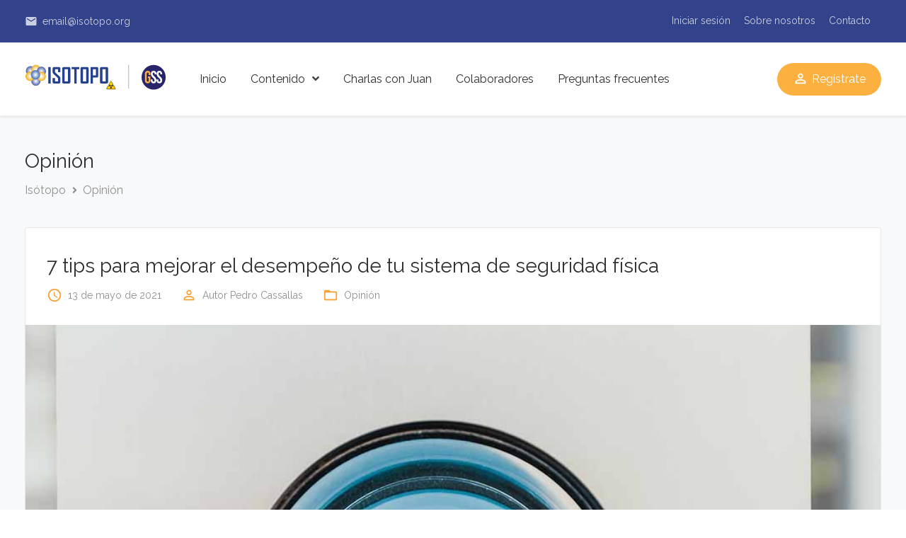

--- FILE ---
content_type: text/html
request_url: https://www.isotopo.org/7-tips-mejorar-sistema-seguridad-fisica.html
body_size: 3138
content:
<!doctype html>

<html lang="en" class="no-js">
<head>
<!-- Global site tag (gtag.js) - Google Analytics --> 
<script async src="https://www.googletagmanager.com/gtag/js?id=UA-149138873-1"></script> 
<script>
  window.dataLayer = window.dataLayer || [];
  function gtag(){dataLayer.push(arguments);}
  gtag('js', new Date());

  gtag('config', 'UA-149138873-1');
</script>
<title>Colaboradores - Isótopo</title>
<link rel="icon" type="image/x-icon" href="images/favicon.ico">
<meta charset="utf-8">
<meta http-equiv="X-UA-Compatible" content="IE=edge">
<meta name="viewport" content="width=device-width, initial-scale=1, maximum-scale=1">
<link href="https://fonts.googleapis.com/css?family=Raleway:300,400,400i,500,500i,600,700&display=swap" rel="stylesheet">
<link rel="stylesheet" href="css/studiare-assets.min.css">
<script src="https://kit.fontawesome.com/bb8d6e00e7.js" crossorigin="anonymous"></script>
<link rel="stylesheet" type="text/css" href="css/fonts/elegant-icons/style.css" media="screen">
<link rel="stylesheet" type="text/css" href="css/fonts/iconfont/material-icons.css" media="screen">
<link rel="stylesheet" type="text/css" href="css/style.css">
<script src="https://ajax.googleapis.com/ajax/libs/jquery/3.6.0/jquery.min.js"></script> 
<script src="https://cdn.jsdelivr.net/npm/@popperjs/core@2.9.2/dist/umd/popper.min.js"></script> 
<script> 
    $(function(){
      $("#includedFooter").load("footer.html"); 
    });
	
	$(function(){
      $("#includedTop").load("top.html"); 
    });
	
	    $(function(){
      $("#navbarSupportedContent").load("nav.html"); 
    });

    $(function(){
      $("#includedNav2").load("nav2.html"); 
    });
    </script> 
<script>
var tooltipTriggerList = [].slice.call(document.querySelectorAll('[data-bs-toggle="tooltip"]'))
var tooltipList = tooltipTriggerList.map(function (tooltipTriggerEl) {
  return new bootstrap.Tooltip(tooltipTriggerEl)
})
</script>
</head>
<body>

<!-- Container -->
<div id="container"> 
  <!-- Header
		    ================================================== -->
  <header class="clearfix">
    <div class="top-line" id="includedTop"></div>
    <nav class="navbar navbar-expand-lg navbar-light bg-light" >
      <div class="container"> <a class="navbar-brand" href="index.html"> <img src="images/Isotopo-GSS-lockup.svg" alt="" width="200"> </a> <a href="#" class="mobile-nav-toggle"> <span></span> </a>
        <div class="collapse navbar-collapse" id="navbarSupportedContent"> </div>
      </div>
    </nav>
    <div class="mobile-menu" id="includedNav2"></div>
  </header>
  <!-- End Header --> 
  
  <!-- page-banner-section 
			================================================== -->
  <section class="page-banner-section">
    <div class="container">
      <h1>Opinión</h1>
      <ul class="page-depth">
        <li><a href="index.html">Isótopo</a></li>
        <li><a href="opinion.html">Opinión</a></li>
      </ul>
    </div>
  </section>
  <!-- End page-banner-section --> 
  
  <!-- blog-section 
			================================================== -->
  <section class="blog-section">
    <div class="container">
      <div class="row">
        <div class="col-lg-12 col-md-6">
          <div class="blog-box">
            <div class="blog-post single-post">
              <div class="post-content">
                <h1>
7 tips para mejorar el desempeño de tu sistema de seguridad física
</h1>
                <div class="post-meta date"> <i class="material-icons">access_time</i> 13 de mayo de 2021 </div>
                <div class="post-meta user"> <i class="material-icons">perm_identity</i> Autor <a href="#">Pedro Cassallas</a> </div>
                <div class="post-meta category"> <i class="material-icons">folder_open</i><a href="opinion.html">Opinión</a> </div>
              </div>
              <img src="upload/blog/bernard-hermant-IhcSHrZXFs4-unsplash.jpg" alt="">
              <div class="post-content">
                  <h2>1. Domina el software que controla los subsistemas de seguridad física</h2>
                <p>Muchos responsables de la seguridad física no le sacan el provecho al sistema de alarma y de control de accesos por no conocer las capacidades que tiene el software de su sistema de seguridad.</p>
                
                  <h2>2. Conoce las características de la grabación del Circuito Cerrado de televisión</h2>
                <p>Existe una relación inversamente proporcional entre tiempo de grabación del circuito cerrado de televisión y la calidad de la imagen adquirida. Al identificar la calidad de grabación de video mínima aceptable y conociendo la memoria de almacenamiento, es posible estimar el tiempo máximo de grabación.</p>
                  
                  <h2>3. Verifica periódicamente los tiempos que tarda la fuerza de respuesta</h2>
                <p>De poco te servirá tener certeza que todo funciona bien dentro de tu instalación si durante un evento real la fuerza de respuesta tarda más de lo debido en llegar. Es fundamental chequear de manera periódica el despliegue de la fuerza de respuesta.</p>
                  
                  <h2>4. Domina las opciones de usuario del panel de alarma</h2>
                <p>En ciertas ocasiones el personal que maneja los sistemas de seguridad física se limita a tener control del panel de alarma, única y exclusivamente para ingresar su contraseña de armado y desarmado, y se pierden la oportunidad de conocer opciones simples que permite simplificar acciones desde este dispositivo.</p>
                  
                  <h2>5. Aprende a temporizar las puertas</h2>
                <p>En ciertas ocasiones el usuario del sitio requiere temporizar la apertura de una puerta, por ejemplo por constante circulación en horas laborales, requieren ganar tiempo teniendo la puerta abierta momentáneamente para la circulación de personal.</p>
                  
                  <h2>6. Exporta las grabaciones que te interesan</h2>
                <p>En muchas ocasiones, las cámaras captan eventos relevantes que son confirmados a través del registro de grabaciones, sin embargo, al pasar el tiempo se requiere el uso de esta evidencia para cualquier propósito, momento en el cual el operador nota que el evento ya no existe, esto ocurre porque el disco duro ya sobrescribió el evento y al no haber realizado una exportación a tiempo, se pierden los registros.</p>
                  
                  <h2>7. Administra y actualiza periódicamente las credenciales de acceso</h2>
                <p>Las variaciones de personal registrado en el sistema de control de acceso, ya sea por bajas o cambios en las áreas de acceso son usuales en cualquier instalación. No administrar las credenciales de acceso con la periodicidad suficiente representa sin duda un agujero a la seguridad física.</p>
                
                <div class="tags-share-box">
                  <ul class="tags-list">
                    <li><span>Tags:</span></li>
                    <li><a href="#">opinion</a></li>
                    <li><a href="#">seguridad</a></li>
                  </ul>
                  <ul class="share-list">
                    <li><span>Share:</span></li>
                    <li><a href="#" class="facebook"><i class="fa fa-facebook-f"></i></a></li>
                    <li><a href="#" class="twitter"><i class="fa fa-twitter"></i></a></li>
                    <li><a href="#" class="youtube"><i class="fa fa-youtube-play"></i></a></li>
                    <li><a href="#" class="linkedin"><i class="fa fa-linkedin"></i></a></li>
                  </ul>
                </div>
                <div class="about-author">
                  <div class="image-holder"> <img src="images/pedro-casallas.jpg" alt=""> </div>
                  <div class="author-content">
                    <h2>Pedro Cassallas</h2>
                    <p><strong>Especialista en Tecnología Nuclear</strong></p>
                    <p> </p>
                    <a class="button-one" href="opinion.html">Más artículos de Pedro Cassallas</a> </div>
                </div>
              </div>
            </div>
          </div>
        </div>
      </div>
    </div>
  </section>
  <!-- End blog section --> 
  
  <!-- footer 
			================================================== -->
  <footer id="includedFooter"> </footer>
  <!-- End footer --> 
  
</div>
<!-- End Container --> 

<script src="js/studiare-plugins.min.js"></script> 
<script src="js/jquery.countTo.js"></script> 
<script src="js/popper.js"></script> 
<script src="js/bootstrap.min.js"></script> 
<script src="https://maps.google.com/maps/api/js?key=AIzaSyCiqrIen8rWQrvJsu-7f4rOta0fmI5r2SI&amp;sensor=false&amp;language=en"></script> 
<script src="js/gmap3.min.js"></script> 
<script src="js/script.js"></script>
<script defer src="https://static.cloudflareinsights.com/beacon.min.js/vcd15cbe7772f49c399c6a5babf22c1241717689176015" integrity="sha512-ZpsOmlRQV6y907TI0dKBHq9Md29nnaEIPlkf84rnaERnq6zvWvPUqr2ft8M1aS28oN72PdrCzSjY4U6VaAw1EQ==" data-cf-beacon='{"version":"2024.11.0","token":"7b1a020ca2d144d7831561a9c3cdbf31","r":1,"server_timing":{"name":{"cfCacheStatus":true,"cfEdge":true,"cfExtPri":true,"cfL4":true,"cfOrigin":true,"cfSpeedBrain":true},"location_startswith":null}}' crossorigin="anonymous"></script>
</body>
</html>

--- FILE ---
content_type: text/html
request_url: https://www.isotopo.org/footer.html
body_size: 772
content:
<div class="jumbotron jumbotron-fluid text-center">
  <div class="container">
					<h1>¡Regístrate de forma gratuita!</h1>
					<p>Centro de formación en seguridad física de los materiales radiactivos.</p>
					
					<a class="button-two" href="https://contenido.isotopo.org/users/sign_up">Regístrate</a>
  </div>
</div>
<div class="container">

				<div class="up-footer">
					<div class="row">

						<div class="col-lg-6 col-md-6">
							<div class="footer-widget quick-widget">
								<h2>Enlaces Rápidos</h2>
								<ul class="quick-list">
									<li><a href="nosotros.html">Sobre nosotros</a></li>
									<li><a href="colaboradores.html">Colaboradores</a></li>
									<li><a href="enlaces.html">Enlaces de interés</a></li>
									<li><a href="preguntale_a_pedro.html#faqs">Preguntas Frecuentes</a></li>
									<li><a href="politicas.html">Políticas de Privacidad</a></li>
									<li><a href="https://contenido.isotopo.org/users/sign_in">Mi cuenta</a></li>
								</ul>
							</div>
						</div>

						<div class="col-lg-6 col-md-6">
							<div class="footer-widget subscribe-widget">
								<h2>Boletín informativo</h2>
								<p>No te pierdas nada, regístrate ahora y mantente informado sobre eventos y nuevo contenido.</p>
								<form action="https://newsletter.goldensec.info/subscribe" method="POST" accept-charset="utf-8">
                                <div class="newsletter-form">
									<input class="form-control" type="email" name="email" placeholder="Ingrese su correo eletrónico" required="">
                                    <input type="submit" name="submit" id="submit" value="Suscribirse">
                                    <input type="hidden" name="list" value="kwqjAvZ627kBAYNbQyJf1Q"/>
	                                <input type="hidden" name="subform" value="yes"/>                          
								</div>
               					</form>
							</div>
						</div>

					</div>
				</div>

			</div>

			<div class="footer-copyright copyrights-layout-default">
				<div class="container">
					<div class="copyright-inner">
						<div class="copyright-cell"> &copy; 2021 <span class="highlight">Isótopo</span></div>
						<div class="copyright-cell">
							<ul class="studiare-social-links">
								<li><a href="https://bit.ly/2Z95DSc" class="facebook"><i class="fa fa-facebook-f"></i></a></li>
								<li><a href="https://bit.ly/3e8xoi5" class="twitter"><i class="fa fa-twitter"></i></a></li>
								<li><a href="https://www.youtube.com/channel/UCqN1IY3FPm8fS8VTB_9wTsQ" class="youtube"><i class="fa fa-youtube-play"></i></a></li>
								<li><a href="https://bit.ly/2FZZTTN" class="linkedin"><i class="fa fa-linkedin"></i></a></li>
							</ul>
						</div>
					</div>
				</div>
			</div>
<script>function loadScript(a){var b=document.getElementsByTagName("head")[0],c=document.createElement("script");c.type="text/javascript",c.src="https://tracker.metricool.com/resources/be.js",c.onreadystatechange=a,c.onload=a,b.appendChild(c)}loadScript(function(){beTracker.t({hash:"c7182079e710ff2feded0a41ebbf0e07"})});</script>


--- FILE ---
content_type: text/html
request_url: https://www.isotopo.org/top.html
body_size: -84
content:
      <div class="container">
        <div class="row">
          <div class="col-lg-6">
            <p><i class="material-icons">email</i> <span>email@isotopo.org</span></p>
          </div>
          <div class="col-lg-6">
            <div class="right-top-line">
              <ul class="top-menu">
                <li><a href="https://contenido.isotopo.org/users/sign_in">Iniciar sesión</a></li>
                <li><a href="nosotros.html">Sobre nosotros</a></li>
                <li><a href="contacto.html">Contacto</a></li>
              </ul>
            </div>
          </div>
        </div>
      </div>

--- FILE ---
content_type: text/html
request_url: https://www.isotopo.org/nav.html
body_size: -88
content:
          <ul class="navbar-nav mr-auto">
            <li class="drop-link"> <a href="index.html">Inicio</a> </li>
            <li class="drop-link"> <a href="https://contenido.isotopo.org/collections">Contenido <i class="fa fa-angle-down"></i></a>
              <ul class="dropdown">
                <li><a href="https://contenido.isotopo.org/collections?category=educacion">Educación</a></li>
                <li><a href="https://contenido.isotopo.org/collections/eventos">Eventos</a></li>
                <li><a href="https://contenido.isotopo.org/collections/retos">Retos</a></li>
                <li><a href="opinion.html">Opinión</a></li>
                <li><a href="noticias.html">Noticias</a></li>
              </ul>
            </li>
            <li class="drop-link"> <a href="charlas_con_juan.html">Charlas con Juan </a></li>
            <li class="drop-link"> <a href="colaboradores.html">Colaboradores</a> </li>
            <li><a  href="preguntas_frecuentes.html">Preguntas frecuentes</a></li>
          </ul>
          <a href="https://contenido.isotopo.org/users/sign_up" class="register-modal-opener login-button"><i class="material-icons">perm_identity</i> Regístrate</a> 

--- FILE ---
content_type: text/html
request_url: https://www.isotopo.org/nav2.html
body_size: -43
content:
      <nav class="mobile-nav">
        <ul class="mobile-menu-list">
          <li><a href="index.html">Inicio</a></li>
          <li class="drop-link">
            <ul class="drop-level">
              <li><a href="https://contenido.isotopo.org/users/sign_in">Iniciar sesión</a></li>
              <li><a href="nosotros.html">Sobre nosotros</a></li>
              <li><a href="contacto.html">Contacto</a></li>
            </ul>
            <a href="https://contenido.isotopo.org/users/sign_in">Contenido</a>
            <ul class="drop-level">
              <li><a href="https://contenido.isotopo.org/collections?category=educacion">Educación</a></li>
              <li><a href="https://contenido.isotopo.org/collections/eventos">Eventos</a></li>
              <li><a href="https://contenido.isotopo.org/collections/retos">Retos</a></li>
              <li><a href="opinion.html">Opinión</a></li>
              <li><a href="noticias.html">Noticias</a></li>
            </ul>
          </li>
            <li class="drop-link"> <a href="charlas_con_juan.html">Charlas con Juan </a></li>

          <li> <a href="colaboradores.html">Colaboradores</a> </li>
          <li> <a href="preguntas_frecuentes.html">Preguntas frecuentes</a> </li>
          <li> <a href="https://contenido.isotopo.org/users/sign_up">Regístrate</a> </li>
        </ul>
      </nav>


--- FILE ---
content_type: text/css
request_url: https://www.isotopo.org/css/style.css
body_size: 14108
content:
/*-------------------------------------------------
 =  Table of Css

 1.Some default basic style of template
 2.Header
 3.Isotope filtering
 4.General
 5.Slider
 6.feature section
 7.Collection section
 8.Countdown section
 9.popular courses section
 10.course-post
 11.Events
 12.events-posts
 13.video-post
 14.News sections
 15.blog post
 16.testimonial section
 17.Sidebar
 18.single post
 19.teachers section
 20.about section
 21.portfolio section
 22.pricing section
 23.single event section
 24.single course section
 25.cart section
 26.Contact
 27.Footer
-------------------------------------------------*/
body {
  font-family: "Raleway", sans-serif;
}

.reset-elem,
.top-line .right-top-line ul,
.dropdown,
.mobile-menu nav.mobile-nav ul,
section.page-banner-section ul.page-depth,
section.blog-section ul.page-pagination,
.sidebar .category-widget ul.category-list,
.sidebar .category-widget ul.archives-list,
.sidebar .category-widget ul.filter,
.sidebar .archives-widget ul.category-list,
.sidebar .archives-widget ul.archives-list,
.sidebar .archives-widget ul.filter,
.sidebar .filter-widget ul.category-list,
.sidebar .filter-widget ul.archives-list,
.sidebar .filter-widget ul.filter,
.sidebar .tags-widget ul.tags-list,
.sidebar .products-widget ul.products-list,
.sidebar div.course-widget ul.share-list,
.blog-post.single-post .tags-share-box ul,
.comments-holder .comment-list,
.comments-holder .comment-list li ul.depth-comment,
section.clients-section ul.clients-list,
section.pricing-section .pricing-table .pricing-content ul.pricing-list,
section.single-event-section .single-event-box .event-content ul,
section.single-event-section .single-event-box .event-content ul.share-list,
section.single-course-section .single-course-content ul.list,
section.single-course-section .course-reviews .course-reviews-inner .ratings-box .detailed-box ul.detailed-lines,
section.single-course-section .course-reviews .course-reviews-inner ul.comments,
footer .up-footer .footer-widget.text-widget ul,
footer .up-footer .footer-widget ul.quick-list,
footer .copyright-inner ul.studiare-social-links {
  margin: 0;
  padding: 0;
}

p,
.paragraph,
.blog-post.single-post ul.text-list li {
  font-size: 15px;
  color: #7d7e7f;
  font-weight: 400;
  line-height: 24px;
  margin: 0 0 10px;
}

h1,
.heading1 {
  color: #2f2f32;
  font-size: 28px;
  font-weight: 400;
  line-height: 48px;
  margin: 0 0 20px;
}

h2,
.heading2 {
  color: #2f2f32;
  font-size: 18px;
  font-weight: 400;
  margin: 0 0 15px;
  line-height: 26px;
}

h3,
.heading3 {
  color: #2f2f32;
  font-size: 16px;
  font-weight: 400;
  margin: 0 0 14px;
  line-height: 28px;
}

.back-cover {
  background-size: cover !important;
  -webkit-background-size: cover !important;
  -moz-background-size: cover !important;
  -o-background-size: cover !important;
}

a,
.anchor {
  display: inline-block;
  text-decoration: none !important;
  transition: all 0.2s ease-in-out;
  -moz-transition: all 0.2s ease-in-out;
  -webkit-transition: all 0.2s ease-in-out;
  -o-transition: all 0.2s ease-in-out;
}

ul,
ol {
  font-size: 15px;
  color: #7d7e7f;
}




/*------------------------------------------------- */
/* =  GSS SPECIFIC
 *------------------------------------------------- */

.enlaces p {
  line-height: 38px;
}

.modal .modal-content {
  overflow: hidden;
}

.modal-body {
  overflow-y: scroll;
}

.blue {
  background: #32428B;
  color: #32428B;
}





/*------------------------------------------------- */
/* =  Header
 *------------------------------------------------- */
header {
  position: sticky;
  position: -webkit-sticky;
  top: 0;
  background: #fff;
  box-shadow: 0 0.125rem 0.25rem rgba(0, 0, 0, 0.075);
  -webkit-box-shadow: 0 0.125rem 0.25rem rgba(0, 0, 0, 0.075);
  -moz-box-shadow: 0 0.125rem 0.25rem rgba(0, 0, 0, 0.075);
  -o-box-shadow: 0 0.125rem 0.25rem rgba(0, 0, 0, 0.075);
  z-index: 999998;
}

.top-line {
  background-color: #32428B;
}

.top-line p {
  display: inline-block;
  margin-right: 25px;
  font-size: 14px;
  color: rgba(255, 255, 255, 0.75);
  padding: 18px 0;
  margin-bottom: 0;
}

.top-line p i {
  font-size: 18px;
  float: left;
  margin-right: 7px;
  line-height: 24px;
}

.top-line .right-top-line {
  display: flex;
  width: 100%;
  justify-content: flex-end;
  align-items: center;
  padding: 18px 0px;
}

.top-line .right-top-line ul {
  display: inline-block;
}

.top-line .right-top-line ul li {
  display: inline-block;
  margin-right: 15px;
}

.top-line .right-top-line ul li a {
  font-size: 14px;
  font-weight: 400;
  color: rgba(255, 255, 255, 0.75);
}

.top-line .right-top-line button {
  display: inline-block;
  width: 56px;
  heght: 56px;
  text-align: center;
  color: rgba(255, 255, 255, 0.75);
  background-color: rgba(0, 0, 0, 0.15);
  border: none;
  outline: none;
  cursor: pointer;
  margin: 0;
  position: relative;
}

.top-line .right-top-line button i {
  line-height: 60px;
}

.top-line .right-top-line button i.close-search {
  display: none;
}

.top-line .right-top-line button.shop-icon {
  background-color: rgba(0, 0, 0, 0.3);
}

.top-line .right-top-line button span.studiare-cart-number {
  position: absolute;
  font-size: 10px;
  top: 10px;
  right: 10px;
  width: 16px;
  line-height: 16px;
  height: 16px;
  border-radius: 50%;
  background-color: #4783f3;
  color: #fff;
}

.search_bar {
  position: absolute;
  top: 63px;
  bottom: 0;
  width: 100%;
  z-index: 9999999;
  background-color: #fff;
  display: none;
}

.search_bar .container {
  position: relative;
}

.search_bar input[type='search'] {
  width: 100%;
  padding: 33px 45px 32px 0;
  font-size: 26px;
  border: 0;
  background-color: transparent;
  outline: 0;
  box-shadow: none !important;
  font-weight: 300;
}

.search_bar button {
  position: absolute;
  top: 42px;
  right: 15px;
  background-color: transparent;
  border: none;
  outline: none;
  color: #2f2f32;
  cursor: pointer;
}

.navbar {
  padding: 0;
  transition: all 0.2s ease-in-out;
  -moz-transition: all 0.2s ease-in-out;
  -webkit-transition: all 0.2s ease-in-out;
  -o-transition: all 0.2s ease-in-out;
  border-bottom: none;
  width: 100%;
  z-index: 999999;
  background-color: #fff !important;
  border-bottom: 1px solid rgba(204, 204, 204, 0.3);
}

.navbar a.navbar-brand {
  float: none;
  margin-right: 30px;
}

.navbar a.navbar-brand img {
  margin-bottom: 5px;
}

.navbar .login-button {
  color: #fff;
  text-align: center;
  border: 0;
  padding: 11px 22px;
  vertical-align: bottom;
  font-weight: 400;
  font-size: 16px;
  text-shadow: none;
  display: inline-block;
  background-color: #FBB040;
  -webkit-border-radius: 50px;
  -moz-border-radius: 50px;
  -ms-border-radius: 50px;
  border-radius: 50px;
  transition: all 0.2s ease-in-out;
  -moz-transition: all 0.2s ease-in-out;
  -webkit-transition: all 0.2s ease-in-out;
  -o-transition: all 0.2s ease-in-out;
}

.navbar .login-button i {
  font-size: 22px;
  float: left;
  margin-right: 5px;
}

.navbar-nav {
  transition: all 0.2s ease-in-out;
  -moz-transition: all 0.2s ease-in-out;
  -webkit-transition: all 0.2s ease-in-out;
  -o-transition: all 0.2s ease-in-out;
  margin-right: -15px;
}

.navbar-nav>li>a {
  color: #2f2f32 !important;
  font-size: 16px;
  font-weight: 400 !important;
  transition: all 0.2s ease-in-out;
  -moz-transition: all 0.2s ease-in-out;
  -webkit-transition: all 0.2s ease-in-out;
  -o-transition: all 0.2s ease-in-out;
  padding: 40px 10px 40px !important;
  margin: 0 7px -1px;
  position: relative;
}

.navbar-nav>li>a i {
  color: #454545 !important;
  font-size: 16px;
  margin-left: 6px;
}

.navbar-nav>li:last-child>a {
  padding-right: 0 !important;
  margin-right: 0;
}

.navbar-nav>li>a.active,
.navbar-nav>li>a:hover {
  color: #4783f3 !important;
}

.navbar-nav li.drop-link {
  position: relative;
}

.navbar-nav.active>li>a {
  opacity: 0;
  visibility: hidden;
}

.navbar-collapse {
  position: relative;
}

.dropdown {
  position: absolute;
  top: 100%;
  left: 0;
  background: #fff;
  width: 240px;
  -webkit-box-shadow: 0 0 10px 0 rgba(0, 0, 0, 0.12);
  box-shadow: 0 0 10px 0 rgba(0, 0, 0, 0.12);
  background-color: #fff;
  border-radius: 4px;
  visibility: hidden;
  opacity: 0;
  z-index: 2;
  transition: all 0.15s ease-in-out;
  -moz-transition: all 0.15s ease-in-out;
  -webkit-transition: all 0.15s ease-in-out;
  -o-transition: all 0.15s ease-in-out;
}

.dropdown li {
  position: relative;
  display: block;
  padding: 0px 20px;
  border: none;
}

.dropdown li a {
  position: relative;
  display: block;
  padding: 12px 0;
  color: #464749;
  font-size: 14px;
  font-weight: 400;
  line-height: 20px;
  border-bottom: 1px solid #e9ecef;
}

.dropdown li a:hover {
  color: #4783f3;
}

.dropdown li .dropdown.level2 {
  top: 0px;
  margin-top: 0;
  left: 100%;
  margin-left: 10px;
}

.dropdown li:hover .dropdown.level2 {
  margin-left: 0;
}

.dropdown li:last-child a {
  border-bottom: none;
}

.dropdown li.drop-link>a:after {
  content: '';
  display: block;
  position: absolute;
  right: 0px;
  top: 50%;
  margin-top: -4px;
  width: 0;
  height: 0;
  border-style: solid;
  border-width: 4px 0 4px 6px;
  border-color: transparent transparent transparent #dee2e6;
}

li:hover>.dropdown {
  visibility: visible;
  opacity: 1;
  margin-top: -20px;
}

a.mobile-nav-toggle {
  position: relative;
  padding: 10px;
  display: none;
  margin-right: 15px;
}

a.mobile-nav-toggle span {
  vertical-align: middle;
  position: relative;
  margin-top: 6px;
  margin-bottom: 6px;
  display: inline-block;
  width: 18px;
  height: 2px;
  background-color: #343a40;
  -webkit-transition: all .5s;
  transition: all .5s;
}

a.mobile-nav-toggle span:before,
a.mobile-nav-toggle span:after {
  position: absolute;
  content: "";
  left: 0;
  display: inline-block;
  width: 18px;
  height: 2px;
  background-color: #343a40;
  -webkit-transition: all .5s;
  transition: all .5s;
}

a.mobile-nav-toggle span:before {
  top: -6px;
}

a.mobile-nav-toggle span:after {
  top: 6px;
}

a.mobile-nav-toggle.opened span {
  background-color: transparent;
}

a.mobile-nav-toggle.opened span:before {
  -webkit-transform: translateY(6px) rotateZ(-45deg);
  transform: translateY(6px) rotateZ(-45deg);
}

a.mobile-nav-toggle.opened span:after {
  -webkit-transform: translateY(-6px) rotateZ(45deg);
  transform: translateY(-6px) rotateZ(45deg);
}

.mobile-menu {
  position: fixed;
  top: 0;
  right: -300px;
  width: 300px;
  background-color: #212529;
  height: 100%;
  z-index: 999999;
  overflow-y: scroll;
  transition: all 0.5s ease-in-out;
  -moz-transition: all 0.5s ease-in-out;
  -webkit-transition: all 0.5s ease-in-out;
  -o-transition: all 0.5s ease-in-out;
}

.mobile-menu.open {
  right: 0;
}

.mobile-menu .search-form-box {
  padding: 24px 20px;
}

.mobile-menu .search-form-box form {
  position: relative;
}

.mobile-menu .search-form-box form input {
  width: 100%;
  background-color: rgba(0, 0, 0, 0.3);
  border-color: transparent;
  color: #6c757d;
  padding: 8px 12px;
  font-size: 14px;
  outline: none;
}

.mobile-menu .search-form-box form button {
  position: absolute;
  background-color: transparent;
  border: none;
  outline: none;
  color: #6c757d;
  top: 7px;
  right: 4px;
}

.mobile-menu .shopping-cart-box {
  padding: 0 20px 24px;
  border-bottom: 1px solid #2c3237;
}

.mobile-menu .shopping-cart-box a {
  color: #fff;
  display: flex;
  align-items: center;
  font-size: 15px;
  text-transform: uppercase;
}

.mobile-menu .shopping-cart-box a i {
  margin-right: 6px;
}

.mobile-menu .shopping-cart-box a span {
  margin-left: 10px;
  background-color: #4783f3;
  min-width: 15px;
  height: 15px;
  line-height: 15px;
  font-size: 11px;
  border-radius: 3px;
  margin-top: -20px;
  margin-left: 8px;
  text-align: center;
}

.mobile-menu .shopping-cart-box a:hover {
  color: #fff;
}

.mobile-menu nav.mobile-nav {
  padding: 24px 20px;
}

.mobile-menu nav.mobile-nav ul li {
  display: block;
}

.mobile-menu nav.mobile-nav ul li a {
  color: #fff;
  font-size: 18px;
  padding: 6px 0;
}

.mobile-menu nav.mobile-nav ul li a:hover {
  color: #4783f3 !important;
}

.mobile-menu nav.mobile-nav ul.drop-level {
  padding-left: 16px;
  border-left: 1px solid #333940;
}

.mobile-menu nav.mobile-nav ul.drop-level li a {
  font-size: 14px;
  color: #adb5bd;
}

@media (max-width: 991px) {
  .right-top-line {
    display: none !important;
  }

  .top-line {
    text-align: center;
  }

  .top-line p {
    padding: 10px 0;
  }

  header .search_bar {
    display: none;
  }

  header .navbar-brand {
    padding: 25px;
  }

  a.mobile-nav-toggle {
    display: flex;
    justify-content: flex-end;
  }

}

/**
 * Allows you to use retina images at various pixel densities.
 * Examples:
 *
 *   @include retina(/images/mypic.jpg, 2);
 *   @include retina(/images/mypic.jpg, 3, 100px 100px, left top no-repeat transparent);
 *
 * @param  {Value}  $path               The path to the file name minus extension.
 * @param  {Number} $cap:    2          The highest pixel density level images exist for.
 * @param  {Value}  $size:   auto auto  The intended width of the rendered image.
 * @param  {Value}  $extras: null       Any other `background` values to be added.
 */
/*-------------------------------------------------- */
/* Isotope filtering */
/*------------------------------------------------- */
.isotope-item {
  z-index: 2;
}

.isotope-hidden.isotope-item {
  pointer-events: none;
  z-index: 1;
}

.isotope,
.isotope .isotope-item {
  -webkit-transition-duration: 0.8s;
  -moz-transition-duration: 0.8s;
  transition-duration: 0.8s;
}

.isotope {
  -webkit-transition-property: height, width;
  -moz-transition-property: height, width;
  transition-property: height, width;
}

.isotope .isotope-item {
  -webkit-transition-property: -webkit-transform, opacity;
  -moz-transition-property: -moz-transform, opacity;
  transition-property: transform, opacity;
}

/*------------------------------------------------- */
/* =  General */
/*------------------------------------------------- */
#container {
  opacity: 0;
  transition: all 0.5s ease-in-out;
  -moz-transition: all 0.5s ease-in-out;
  -webkit-transition: all 0.5s ease-in-out;
  -o-transition: all 0.5s ease-in-out;
}

#container.move {
  margin-left: -300px;
  margin-right: 300px;
}

#container.active {
  opacity: 1;
}

.container {
  max-width: 1240px;
}

.title-section {
  display: flex;
  justify-content: space-between;
  margin-bottom: 10px;
}

.title-section p {
  font-size: 18px;
  color: #7d7e7f;
}

.title-section span {
  display: inline-block;
  color: #4783f3;
  font-size: 15px;
  margin: 0;
}

.title-section .right-part {
  padding-top: 15px;
}

.title-section.white-style h1 {
  color: #ffffff;
}

a.button-one {
  color: #4783f3;
  font-size: 15px;
  padding: 10px 25px;
  border: 1px solid #4783f3;
  font-weight: 400;
  -webkit-border-radius: 24px;
  -moz-border-radius: 24px;
  -ms-border-radius: 24px;
  border-radius: 24px;
  transition: all 0.2s ease-in-out;
  -moz-transition: all 0.2s ease-in-out;
  -webkit-transition: all 0.2s ease-in-out;
  -o-transition: all 0.2s ease-in-out;
  margin: 0;
}

a.button-one:hover {
  background: #FBB040;
  border: 1px solid #FBB040;
  color: #fff;
  box-shadow: 0 10px 16px rgba(0, 0, 0, 0.1);
  -webkit-box-shadow: 0 10px 16px rgba(0, 0, 0, 0.1);
  -moz-box-shadow: 0 10px 16px rgba(0, 0, 0, 0.1);
  -o-box-shadow: 0 10px 16px rgba(0, 0, 0, 0.1);
}

a.button-two {
  color: #ffffff;
  font-size: 15px;
  padding: 10px 25px;
  border: 1px solid #FBB040;
  background: #FBB040;
  font-weight: 400;
  -webkit-border-radius: 24px;
  -moz-border-radius: 24px;
  -ms-border-radius: 24px;
  border-radius: 24px;
  transition: all 0.2s ease-in-out;
  -moz-transition: all 0.2s ease-in-out;
  -webkit-transition: all 0.2s ease-in-out;
  -o-transition: all 0.2s ease-in-out;
  margin: 0;
}

a.button-two:hover {
  opacity: 0.95;
  box-shadow: 0 5px 10px rgba(0, 0, 0, 0.1);
  -webkit-box-shadow: 0 5px 10px rgba(0, 0, 0, 0.1);
  -moz-box-shadow: 0 5px 10px rgba(0, 0, 0, 0.1);
  -o-box-shadow: 0 5px 10px rgba(0, 0, 0, 0.1);
}

a.text-link {
  color: #4783f3;
  font-size: 15px;
  padding: 0 0 5px 0;
  line-height: 26px;
  border-bottom: 1px solid #e5e5e5;
}

a.text-link:hover {
  color: #2f2f32;
}

.center-button {
  text-align: center;
}

button.mfp-close,
button.mfp-arrow,
a.zoom {
  outline: none;
}

section.page-banner-section {
  background-color: #f8f9fa;
  padding-top: 40px;
}

section.page-banner-section h1 {
  margin-bottom: 5px;
}

section.page-banner-section ul.page-depth li {
  display: inline-block;
  margin-right: 5px;
}

section.page-banner-section ul.page-depth li a {
  color: #8f8f8f;
  font-size: 16px;
}

section.page-banner-section ul.page-depth li a:hover {
  color: #4783f3;
}

section.page-banner-section ul.page-depth li:before {
  content: "\f105";
  font-family: 'FontAwesome';
  color: #8f8f8f;
  font-size: 14px;
  margin-right: 8px;
}

section.page-banner-section ul.page-depth li:first-child:before {
  display: none;
}

/*------------------------------------------------- */
/* =  Slider */
/*------------------------------------------------- */
.boxedcontainer {
  max-width: 1170px;
  margin: auto;
  padding: 0px 30px;
}

.tp-banner-container {
  width: 100%;
  position: relative;
  padding: 0;
}

.tp-banner {
  width: 100%;
  position: relative;
}

.tp-banner-fullscreen-container {
  width: 100%;
  position: relative;
  padding: 0;
}

#home-section {
  height: 600px;
  background-color: #343434;
  overflow: hidden;
  background: #111111;
}

#home-section .tp-shapewrapper {
  -webkit-border-radius: 6px;
  -moz-border-radius: 6px;
  -ms-border-radius: 6px;
  border-radius: 6px;
}

#home-section .tp-line-shape {
  background-color: #f9a134;
}

#home-section .Woo-PriceLarge {
  padding: 10px 0;
  text-align: center;
  color: #fff;
  background-color: #f9a134;
  font-size: 24px;
  line-height: 24px;
  font-family: "Raleway", sans-serif;
  font-weight: 400;
  transform: rotate(-45deg) !important;
}

#home-section .tp-caption.Woo-TitleLarge {
  font-size: 41px;
  line-height: 48px;
  font-family: "Raleway", sans-serif;
  font-weight: 300 !important;
  color: #2f2f32;
}

#home-section .tp-caption.Woo-Rating {
  font-family: "Raleway", sans-serif;
  font-style: normal !important;
  font-size: 17px !important;
  font-weight: 400 !important;
  color: #7d7e7f;
}

#home-section .persephone .tp-bullet {
  width: 30px;
  height: 3px;
  background: rgba(255, 255, 255, 0.5);
  border: none;
}

#home-section .persephone .tp-bullet:hover,
#home-section .persephone .tp-bullet.selected {
  background: #fff;
}

#home-section a.rev-btn {
  z-index: 9;
  white-space: nowrap;
  font-size: 16px;
  line-height: 20px;
  font-weight: 400;
  color: white;
  letter-spacing: 0px;
  font-family: Raleway;
  background-color: #FBB040;
  -webkit-border-radius: 24px;
  -moz-border-radius: 24px;
  -ms-border-radius: 24px;
  border-radius: 24px;
  outline: none;
  box-sizing: border-box;
  cursor: pointer;
  box-shadow: rgba(0, 0, 0, 0.098) 0px -3px 0px 0px inset;
  -webkit-box-shadow: rgba(0, 0, 0, 0.098) 0px -3px 0px 0px inset;
  -moz-box-shadow: rgba(0, 0, 0, 0.098) 0px -3px 0px 0px inset;
  -o-box-shadow: rgba(0, 0, 0, 0.098) 0px -3px 0px 0px inset;
  visibility: inherit;
  transition: none 0s ease 0s;
  text-align: inherit;
  margin: 0px;
  padding: 12px 25px 13px;
  min-height: 0px;
  min-width: 0px;
  max-height: none;
  max-width: none;
  border: none;
  opacity: 1;
  transform-origin: 50% 50% 0px;
  transform: matrix3d(1, 0, 0, 0, 0, 1, 0, 0, 0, 0, 1, 0, 0, 0, 0, 1);
}

#home-section a.rev-btn:hover {
  background-color: #4783f3 !important;
  color: #fff !important;
  opacity: 0.7 !important;
}

#home-section .tparrows {
  background-color: #2e3e77;
  color: #fff;
  -webkit-border-radius: 3px;
  -moz-border-radius: 3px;
  -ms-border-radius: 3px;
  border-radius: 3px;
}

@media (max-width: 991px) {
  #home-section {
    height: auto;
  }

  .tp-caption {
    display: none !important;
  }
}

/*------------------------------------------------- */
/* =  Heroes Internal pages
/*------------------------------------------------- */
#heroColaboradores {
  min-height: 20vh;
  background-image: url("../images/journal-book-desk-1428424-edit.jpg");
  background-size: cover;
  background-position: center center;
  background-repeat: no-repeat;
}

#heroColaboradores h1 {
  text-align: center;
  font-size: 48px;
}

#heroCharlas {
  min-height: 20vh;
  background-image: url("../images/radiation-hazard-sign-scaled-edit.jpg");
  background-size: cover;
  background-position: center center;
  background-repeat: no-repeat;
}

#heroCharlas h1 {
  text-align: center;
  font-size: 48px;
}

#heroPedro {
  min-height: 20vh;
  background-image: url("../images/question-mark-pile-questions-2492009-edit.jpg");
  background-size: cover;
  background-position: center center;
  background-repeat: no-repeat;
}

#heroPedro h1 {
  text-align: center;
  font-size: 48px;
}


#heroContacto {
  min-height: 20vh;
  background-image: url("../images/contact-us-contact-email-2993000-edit.jpg");
  background-size: cover;
  background-position: center center;
  background-repeat: no-repeat;
}

#heroContacto h1 {
  text-align: center;
  font-size: 48px;
}

#heroOpinion {
  min-height: 20vh;
  background-image: url("../images/nathan-dumlao-572047-unsplash-crop-blue-edit.jpg");
  background-size: cover;
  background-position: center center;
  background-repeat: no-repeat;
}

#heroOpinion h1 {
  text-align: center;
  font-size: 48px;
}

#heroNoticias {
  min-height: 20vh;
  background-image: url("../images/social-media-media-board-1989152-edit.jpg");
  background-size: cover;
  background-position: center center;
  background-repeat: no-repeat;
}

#heroNoticias h1 {
  text-align: center;
  font-size: 48px;
}

#heroEnlaces {
  min-height: 20vh;
  background-image: url("../images/businessman-tablet-control-3213659.jpg");
  background-size: cover;
  background-position: center center;
  background-repeat: no-repeat;
}

#heroEnlaces h1 {
  text-align: center;
  font-size: 48px;
}

#heroPreguntas {
  min-height: 20vh;
  background-image: url("../images/question-mark-important-sign-1872634.jpg");
  background-size: cover;
  background-position: center center;
  background-repeat: no-repeat;
}

#heroPreguntas h1 {
  text-align: center;
  font-size: 48px;
}

#heroPoliticas {
  min-height: 20vh;
  background-image: url("../images/key-keyhole-lock-2114046.jpg");
  background-size: cover;
  background-position: center center;
  background-repeat: no-repeat;
}

#heroPoliticas h1 {
  text-align: center;
  font-size: 48px;
}

/*------------------------------------------------- */
/* =  feature section */
/*------------------------------------------------- */
section.feature-section {
  padding: 80px 0 0;
}

section.feature-section .feature-box {
  padding-bottom: 30px;
  border-bottom: 1px solid #e9e9e9;
}

section.feature-section .feature-box .feature-post {
  margin-bottom: 40px;
  display: flex;
}

section.feature-section .feature-box .feature-post div.icon-holder {
  margin-right: 30px;
}

section.feature-section .feature-box .feature-post div.icon-holder i {
  width: 70px !important;
  height: 70px !important;
  line-height: 68px;
  text-align: center;
  color: #4783f3;
  font-size: 34px;
  -webkit-border-radius: 22px;
  -moz-border-radius: 22px;
  -ms-border-radius: 22px;
  border-radius: 22px;
  position: relative;
  border: 1px solid #4783f3;
}

section.feature-section .feature-box .feature-post div.icon-holder.color2 i {
  color: #f9a134;
  border-color: #f9a134;
}

section.feature-section .feature-box .feature-post div.icon-holder.color3 i {
  color: #2e3e77;
  border-color: rgba(46, 62, 119, 0.22);
}

section.feature-section .feature-box .feature-post .feature-content p {
  margin-bottom: 0px;
}

/*------------------------------------------------- */
/* =  Collection section */
/*------------------------------------------------- */
section.collection-section {
  padding: 80px 0;
}

section.collection-section .collection-box .collection-post {
  margin-bottom: 30px;
  -webkit-border-radius: 5px;
  -moz-border-radius: 5px;
  -ms-border-radius: 5px;
  border-radius: 5px;
  overflow: hidden;
  position: relative;
}

section.collection-section .collection-box .collection-post .inner-collection {
  position: relative;
}

section.collection-section .collection-box .collection-post img {
  -webkit-border-radius: 5px;
  -moz-border-radius: 5px;
  -ms-border-radius: 5px;
  border-radius: 5px;
  margin-top: -7px;
  width: 105%;
  height: auto;
  margin-left: -5%;
  transition: all 0.2s ease-in-out;
  -moz-transition: all 0.2s ease-in-out;
  -webkit-transition: all 0.2s ease-in-out;
  -o-transition: all 0.2s ease-in-out;
}

section.collection-section .collection-box .collection-post:first-child img {
  margin-top: 0;
}

section.collection-section .collection-box .collection-post a.hover-post {
  position: absolute;
  left: 0;
  bottom: 0;
  right: 0;
  color: #fff;
  text-align: center;
  padding: 20px 10px 20px;
  transition: all 0.2s ease-in-out;
  -moz-transition: all 0.2s ease-in-out;
  -webkit-transition: all 0.2s ease-in-out;
  -o-transition: all 0.2s ease-in-out;
  background: -webkit-gradient(linear, left bottom, left top, from(rgba(0, 0, 0, 0.8)), to(transparent));
  background: linear-gradient(0deg, rgba(0, 0, 0, 0.8) 0, transparent 100%);
  z-index: 2;
}

section.collection-section .collection-box .collection-post a.hover-post span {
  display: block;
  transition: all 0.2s ease-in-out;
  -moz-transition: all 0.2s ease-in-out;
  -webkit-transition: all 0.2s ease-in-out;
  -o-transition: all 0.2s ease-in-out;
}

section.collection-section .collection-box .collection-post a.hover-post span.title {
  font-size: 18px;
  font-weight: 500;
  margin-bottom: 40px;
}

section.collection-section .collection-box .collection-post a.hover-post span.numb-courses {
  margin-bottom: -60px;
}

section.collection-section .collection-box .collection-post:after {
  content: '';
  position: absolute;
  top: 0;
  left: 0;
  bottom: 0;
  right: 0;
  background-color: transparent;
  transition: all 0.2s ease-in-out;
  -moz-transition: all 0.2s ease-in-out;
  -webkit-transition: all 0.2s ease-in-out;
  -o-transition: all 0.2s ease-in-out;
}

section.collection-section .collection-box .collection-post:hover:after {
  background-color: rgba(0, 0, 0, 0.2);
}

section.collection-section .collection-box .collection-post:hover img {
  margin-left: 0;
}

section.collection-section .collection-box .collection-post:hover a.hover-post span.title {
  margin-bottom: 4px;
}

section.collection-section .collection-box .collection-post:hover a.hover-post span.numb-courses {
  margin-bottom: 0;
}

/*------------------------------------------------- */
/* =  Countdown section */
/*------------------------------------------------- */
section.countdown-section {
  padding: 80px 0;
  background-color: #f8f9fa;
  text-align: center;
}

section.countdown-section h1 {
  margin-bottom: 5px;
}

section.countdown-section .countdown-box {
  max-width: 800px;
  margin: 0 auto;
}

section.countdown-section .countdown-item {
  display: flex;
  justify-content: center;
  align-items: center;
  margin: 35px 0;
}

section.countdown-section .countdown-item .countdown-unit {
  min-width: 100px;
  background-color: #fff;
  border: 1px solid #e5e5e5;
  border-radius: 4px;
  display: block;
  margin-right: 10px;
  margin-left: 10px;
  text-align: center;
}

section.countdown-section .countdown-item .countdown-unit .number {
  display: block;
  color: #f9a134;
  padding: 25px 15px;
  border-bottom: 1px solid #efefef;
  font-size: 38px;
  font-weight: 300;
  letter-spacing: -2px;
  line-height: 1;
}

section.countdown-section .countdown-item .countdown-unit .text {
  color: #7d7e7f;
  font-size: 13px;
  display: block;
  line-height: 1;
  padding: 8px 15px;
}

section.countdown-section a.button-two {
  margin-top: 20px;
}

@media (max-width: 767px) {
  .countdown-item {
    flex-wrap: wrap;
    margin-bottom: 10px !important;
  }

  .countdown-col {
    flex: 2;
    margin-bottom: 20px;
  }
}

/*------------------------------------------------- */
/* =  popular courses section */
/*------------------------------------------------- */
section.popular-courses-section {
  padding: 80px 0 50px;
}

section.courses-section {
  padding: 40px 0;
  background-color: #f8f9fa;
}

section.courses-section .courses-top-bar {
  background-color: #fff;
  border: 1px solid #e5e5e5;
  border-radius: 4px;
  margin-bottom: 1.875rem;
  padding: 1rem 1.25rem;
  display: flex;
  align-items: center;
  justify-content: space-between;
}

section.courses-section .courses-top-bar .courses-view a {
  display: inline-flex;
  justify-content: center;
  align-items: center;
  border: 1px solid #e5e5e5;
  border-radius: 2px;
  padding: 10px 12px;
  margin-right: 6px;
  color: #2f2f32;
  font-size: 15px;
}

section.courses-section .courses-top-bar .courses-view a.active,
section.courses-section .courses-top-bar .courses-view a:hover {
  border-color: transparent;
  background-color: #4783f3;
  color: #fff;
}

section.courses-section .courses-top-bar .courses-view span {
  color: #7d7e7f;
  margin-left: 15px;
}

section.courses-section .courses-top-bar form {
  position: relative;
}

section.courses-section .courses-top-bar form input {
  width: 100%;
  min-width: 224px;
  padding-right: 42px;
  line-height: 1.6;
  outline: 0;
  padding: 8px 10px;
  border: 1px solid #dcdcdc;
  box-shadow: 0 1px 3px 0 rgba(0, 0, 0, 0.06);
  border-radius: 2px;
  transition: all .2s;
}

section.courses-section .courses-top-bar form button {
  position: absolute;
  top: 0;
  right: 0;
  width: 42px;
  height: 42px;
  display: flex;
  align-items: center;
  justify-content: center;
  background-color: transparent;
  border: 0;
  outline: 0;
  color: #7d7e7f;
  font-size: 15px;
}

@media (max-width: 767px) {
  section.courses-section .courses-top-bar .courses-view span {
    display: none;
  }
}

/*------------------------------------------------- */
/* =  course-post */
/*------------------------------------------------- */
.course-post {
  background-color: #fff;
  border: 1px solid #e5e5e5;
  -webkit-border-radius: 4px;
  -moz-border-radius: 4px;
  -ms-border-radius: 4px;
  border-radius: 4px;
  transition: all 0.2s ease-in-out;
  -moz-transition: all 0.2s ease-in-out;
  -webkit-transition: all 0.2s ease-in-out;
  -o-transition: all 0.2s ease-in-out;
  overflow: hidden;
  margin-bottom: 30px;
}

.course-post:hover {
  box-shadow: 0 5px 20px rgba(0, 0, 0, 0.06);
  -webkit-box-shadow: 0 5px 20px rgba(0, 0, 0, 0.06);
  -moz-box-shadow: 0 5px 20px rgba(0, 0, 0, 0.06);
  -o-box-shadow: 0 5px 20px rgba(0, 0, 0, 0.06);
}

.course-post .course-thumbnail-holder img {
  width: 100%;
  height: auto;
}

.course-post .course-content-main {
  padding: 20px;
  overflow: hidden;
}

.course-post .course-content-main h2 a {
  color: #2f2f32;
}

.course-post .course-content-main h2 a:hover {
  color: #f9a134;
}

.course-post .course-content-main .course-rating-teacher {
  display: flex;
  align-items: center;
  font-size: .8125rem;
}

.course-post .course-content-main .course-rating-teacher .star-rating .rating {
  background-color: #8bca48;
  color: #fff;
  padding: 3px 6px;
  margin-right: 2px;
  border-radius: 4px;
}

.course-post .course-content-main .course-rating-teacher .star-rating .votes-number {
  color: #adb5bd;
  margin-right: 8px;
}

.course-post .course-content-main .course-rating-teacher a.course-loop-teacher {
  color: #4783f3;
  display: inline-flex;
  font-size: 14px;
}

.course-post .course-content-main .course-rating-teacher a.course-loop-teacher:before {
  content: '';
  display: inline-flex;
  align-self: center;
  margin-right: 10px;
  width: 1px;
  height: 18px;
  background-color: #e9ecef;
}

.course-post .course-content-main p {
  margin-bottom: 0;
  margin-top: 10px;
}

.course-post .course-content-bottom {
  border-top: 1px solid #e5e5e5;
  padding: 10px 20px;
  font-size: .9375rem;
  margin-top: 5px;
  display: flex;
  align-items: center;
  justify-content: space-between;
}

.course-post .course-content-bottom .course-students {
  color: #7d7e7f;
}

.course-post .course-content-bottom .course-students i {
  margin-right: 8px;
  float: left;
}

.course-post .course-content-bottom .course-students span {
  font-size: 15px;
}

.course-post .course-content-bottom .course-price {
  font-size: 15px;
  color: #f9a134;
}

.course-post.list-style {
  display: flex;
}

.course-post.list-style .course-thumbnail-holder {
  width: 43%;
}

.course-post.list-style .course-content-holder {
  width: 57%;
}

/*------------------------------------------------- */
/* =  Events */
/*------------------------------------------------- */
section.events-section {
  padding: 80px 0;
  background-color: #f8f9fa;
}

section.events-section.events-page {
  padding: 40px 0;
}

/*------------------------------------------------- */
/* =  events-posts */
/*------------------------------------------------- */
.events-post {
  background-color: #fff;
  border: 1px solid #e5e5e5;
  padding: 29px;
  overflow: hidden;
  -webkit-border-radius: 4px;
  -moz-border-radius: 4px;
  -ms-border-radius: 4px;
  border-radius: 4px;
  transition: all 0.2s ease-in-out;
  -moz-transition: all 0.2s ease-in-out;
  -webkit-transition: all 0.2s ease-in-out;
  -o-transition: all 0.2s ease-in-out;
  margin-bottom: 30px;
}

.events-post:hover {
  box-shadow: 0 5px 20px rgba(0, 0, 0, 0.06);
  -webkit-box-shadow: 0 5px 20px rgba(0, 0, 0, 0.06);
  -moz-box-shadow: 0 5px 20px rgba(0, 0, 0, 0.06);
  -o-box-shadow: 0 5px 20px rgba(0, 0, 0, 0.06);
}

.events-post .event-inner-content {
  display: flex;
  align-items: center;
}

.events-post .event-inner-content .top-part {
  display: flex;
  flex-grow: 1;
  align-items: center;
}

.events-post .event-inner-content .top-part .date-holder {
  margin-right: 24px;
}

.events-post .event-inner-content .top-part .date-holder .date {
  position: relative;
  width: 80px;
  height: 80px;
  border: 2px solid #f9a134;
  -webkit-border-radius: 4px;
  -moz-border-radius: 4px;
  -ms-border-radius: 4px;
  border-radius: 4px;
  color: #495057;
  line-height: 1.2;
  display: flex;
  flex-direction: column;
  align-items: center;
  justify-content: center;
}

.events-post .event-inner-content .top-part .date-holder .date:before,
.events-post .event-inner-content .top-part .date-holder .date:after {
  content: "";
  position: absolute;
  top: -7px;
  width: 2px;
  height: 14px;
  border-radius: 2px;
  left: 12px;
  background-color: #f9a134;
}

.events-post .event-inner-content .top-part .date-holder .date:after {
  right: 12px;
  left: initial;
}

.events-post .event-inner-content .top-part .date-holder .date .date-day {
  font-size: 30px;
}

.events-post .event-inner-content .top-part .date-holder .date .date-month {
  font-size: 14px;
}

.events-post .event-inner-content .top-part .event-meta {
  margin-bottom: 8px;
}

.events-post .event-inner-content .top-part .event-meta .event-meta-piece {
  display: inline-block;
  font-size: 14px;
  padding-right: 15px;
  color: #8f8f8f;
}

.events-post .event-inner-content .top-part .event-meta .event-meta-piece i {
  font-size: 18px;
  margin-right: 8px;
  color: #f9a134;
  float: left;
}

.events-post .event-inner-content .top-part h2 {
  margin-bottom: 0;
}

.events-post .event-inner-content .top-part h2 a {
  color: #2f2f32;
}

.events-post .event-inner-content .top-part h2 a:hover {
  color: #4783f3;
}

.events-post .event-inner-content .top-part .events-image {
  margin-left: 30px;
}

.events-post .event-inner-content .top-part .events-image img {
  max-width: 180px;
  height: auto;
}

@media (max-width: 767px) {
  .events-post .event-inner-content .top-part .events-image {
    display: none;
  }
}

/*------------------------------------------------- */
/* =  video-post */
/*------------------------------------------------- */
.video-post {
  position: relative;
  margin-bottom: 30px;
  overflow: hidden;
  -webkit-border-radius: 4px;
  -moz-border-radius: 4px;
  -ms-border-radius: 4px;
  border-radius: 4px;
}

.video-post img {
  width: 100%;
  height: auto;
  -webkit-border-radius: 4px;
  -moz-border-radius: 4px;
  -ms-border-radius: 4px;
  border-radius: 4px;
}

.video-post .hover-post {
  position: absolute;
  left: 0;
  bottom: 0;
  right: 0;
  color: #fff;
  padding: 20px;
  transition: all 0.2s ease-in-out;
  -moz-transition: all 0.2s ease-in-out;
  -webkit-transition: all 0.2s ease-in-out;
  -o-transition: all 0.2s ease-in-out;
  background: -webkit-gradient(linear, left bottom, left top, from(rgba(0, 0, 0, 0.8)), to(transparent));
  background: linear-gradient(0deg, rgba(0, 0, 0, 0.8) 0, transparent 100%);
}

.video-post .hover-post h2 {
  color: #fff;
  font-weight: 500;
  margin-bottom: 0;
}

.video-post .hover-post p {
  color: #fff;
  margin-bottom: 0px;
  margin-top: 5px;
}

.video-post a.video-link {
  position: absolute;
  top: 50%;
  left: 50%;
  margin-left: -27px;
  margin-top: -27px;
  width: 54px;
  height: 54px;
  border: 1px solid #fff;
  -webkit-border-radius: 50%;
  -moz-border-radius: 50%;
  -ms-border-radius: 50%;
  border-radius: 50%;
  text-align: center;
  line-height: 54px;
  color: #fff;
  padding-left: 3px;
}

.video-post a.video-link:hover {
  background-color: #fff;
  color: #2f2f32;
}

.video-post.small-post a.video-link {
  width: 40px;
  height: 40px;
  line-height: 40px;
  margin-top: -30px;
  margin-left: -20px;
}

/*------------------------------------------------- */
/* =  News sections */
/*------------------------------------------------- */
section.news-section {
  padding: 80px 0;
  background-color: #f8f9fa;
}

section.blog-section {
  padding: 40px 0;
  background-color: #f8f9fa;
}

section.blog-section ul.page-pagination {
  margin-bottom: 40px;
}

section.blog-section ul.page-pagination li {
  display: inline-block;
  margin-right: 8px;
}

section.blog-section ul.page-pagination li a {
  color: #464749;
  width: 40px;
  height: 40px;
  text-align: center;
  line-height: 40px;
  background-color: #f0f0f1;
  -webkit-border-radius: 50%;
  -moz-border-radius: 50%;
  -ms-border-radius: 50%;
  border-radius: 50%;
}

section.blog-section ul.page-pagination li a:hover,
section.blog-section ul.page-pagination li a.active {
  color: #fff;
  background-color: #f9a134;
}

/*------------------------------------------------- */
/* =  blog post */
/*------------------------------------------------- */
.blog-post {
  background-color: #fff;
  border: 1px solid #e5e5e5;
  -webkit-border-radius: 4px;
  -moz-border-radius: 4px;
  -ms-border-radius: 4px;
  border-radius: 4px;
  overflow: hidden;
  margin-bottom: 30px;
}

.blog-post img {
  width: 100%;
  height: auto;
}

.blog-post .post-content {
  padding: 30px;
}

.blog-post .post-content a.category {
  font-size: 14px;
  padding-right: 24px;
  color: #8f8f8f;
  margin-bottom: 8px;
}

.blog-post .post-content a.category:hover {
  color: #f9a134;
}

.blog-post .post-content h1 {
  margin-bottom: 5px;
}

.blog-post .post-content h2 a {
  color: #2f2f32;
}

.blog-post .post-content h2 a:hover {
  color: #4783f3;
}

.blog-post .post-content .post-meta {
  display: inline-block;
  font-size: 14px;
  padding-right: 24px;
  line-height: 22px;
  color: #8f8f8f;
}

.blog-post .post-content .post-meta i {
  color: #f9a134;
  margin-right: 8px;
  float: left;
  font-size: 22px;
}

.blog-post .post-content .post-meta a {
  color: #8f8f8f;
}

.blog-post .post-content .post-meta a:hover {
  color: #4783f3;
}

.blog-post.list-style {
  display: flex;
}

.blog-post.list-style>a {
  width: 40%;
}

.blog-post.list-style div.post-content {
  width: 60%;
}

.blog-post.single-post p {
  margin-bottom: 24px;
  line-height: 26px;
}

.blog-post.single-post p span {
  font-weight: 600;
}

.blog-post.single-post blockquote {
  margin: 0 0 25px;
  font-size: 20px;
  color: #464749;
  font-style: normal;
  padding-left: 1em;
  border-left: 3px solid #e5e5e5;
}

.blog-post.single-post ul.text-list {
  margin: 0 0 25px;
  padding-left: 20px;
}

.blog-post.single-post ul.text-list li {
  line-height: 26px;
}

@media (max-width: 767px) {
  .blog-post.list-style {
    flex-direction: column;
  }

  .blog-post.list-style>a {
    width: 100%;
  }

  .blog-post.list-style div.post-content {
    width: 100%;
  }
}

/*------------------------------------------------- */
/* =  testimonial section
/*------------------------------------------------- */
section.testimonial-section {
  background: #f8f9fa;
  padding: 80px 0;
}

section.testimonial-section .testimonial-box .testimonial-post {
  margin-bottom: 0px;
  display: flex;
  align-items: center;
  margin-bottom: 20px;
}

section.testimonial-section .testimonial-box .testimonial-post .profile-test {
  display: flex;
  align-items: center;
  min-width: 320px;
  margin-left: 20px;
}

section.testimonial-section .testimonial-box .testimonial-post .profile-test h2 {
  font-size: 20px;
  font-weight: 500;
  margin-bottom: 0px;
}

section.testimonial-section .testimonial-box .testimonial-post .profile-test p {
  margin-bottom: 0;
}

section.testimonial-section .testimonial-box .testimonial-post img {
  -webkit-border-radius: 50%;
  -moz-border-radius: 50%;
  -ms-border-radius: 50%;
  border-radius: 50%;
  border: 6px solid rgba(73, 80, 87, 0.1);
  max-width: 90px;
  height: auto;
  margin-right: 20px;
}

section.testimonial-section .testimonial-box .testimonial-post>p {
  font-size: 19px;
  color: #464749;
  margin: 0;
  line-height: 30px;
}

section.testimonial-section .owl-theme .owl-controls .owl-page.active span,
section.testimonial-section .owl-theme .owl-controls.clickable .owl-page:hover span {
  background: #f9a134;
}

section.testimonial-section .owl-buttons {
  display: none;
}

@media (max-width: 767px) {
  section.testimonial-section .testimonial-box .testimonial-post {
    flex-direction: column;
    text-align: center;
  }

  section.testimonial-section .testimonial-box .testimonial-post p {
    margin-bottom: 30px;
    padding: 0 15px;
  }
}

/*------------------------------------------------- */
/* =  Sidebar */
/*------------------------------------------------- */
.sidebar .widget {
  background-color: #fff;
  border: 1px solid #e5e5e5;
  border-radius: 4px;
  padding: 1.75rem;
  margin-bottom: 1.75rem;
}

.sidebar .widget h2 {
  margin-bottom: 15px;
  padding-bottom: 15px;
  border-bottom: 2px solid #f4f4f4;
  position: relative;
}

.sidebar .widget h2:before {
  content: '';
  display: block;
  position: absolute;
  left: -1.75rem;
  top: 0;
  width: 2px;
  height: 24px;
  background-color: #f9a134;
}

.sidebar .search-widget form.search-form {
  position: relative;
}

.sidebar .search-widget input[type="search"] {
  width: 100%;
  padding-right: 42px;
  line-height: 1.6;
  outline: 0;
  padding: 8px 10px;
  border: 1px solid #dcdcdc;
  box-shadow: 0 1px 3px 0 rgba(0, 0, 0, 0.06);
  -webkit-border-radius: 2px;
  -moz-border-radius: 2px;
  -ms-border-radius: 2px;
  border-radius: 2px;
  transition: all 0.2s ease-in-out;
  -moz-transition: all 0.2s ease-in-out;
  -webkit-transition: all 0.2s ease-in-out;
  -o-transition: all 0.2s ease-in-out;
}

.sidebar .search-widget button {
  position: absolute;
  top: 0;
  right: 0;
  width: 42px;
  height: 42px;
  display: flex;
  align-items: center;
  justify-content: center;
  background-color: transparent;
  border: 0;
  outline: 0;
  color: #7d7e7f;
  font-size: 18px;
}

.sidebar .ads-widget img {
  width: 100%;
  height: auto;
}

.sidebar .category-widget ul.category-list li,
.sidebar .category-widget ul.archives-list li,
.sidebar .category-widget ul.filter li,
.sidebar .archives-widget ul.category-list li,
.sidebar .archives-widget ul.archives-list li,
.sidebar .archives-widget ul.filter li,
.sidebar .filter-widget ul.category-list li,
.sidebar .filter-widget ul.archives-list li,
.sidebar .filter-widget ul.filter li {
  display: block;
  border-bottom: 1px solid #eeeeee;
  padding: 10px 0;
}

.sidebar .category-widget ul.category-list li a,
.sidebar .category-widget ul.archives-list li a,
.sidebar .category-widget ul.filter li a,
.sidebar .archives-widget ul.category-list li a,
.sidebar .archives-widget ul.archives-list li a,
.sidebar .archives-widget ul.filter li a,
.sidebar .filter-widget ul.category-list li a,
.sidebar .filter-widget ul.archives-list li a,
.sidebar .filter-widget ul.filter li a {
  display: block;
  color: #464749;
  font-size: 15px;
  line-height: 24px;
}

.sidebar .category-widget ul.category-list li a:hover,
.sidebar .category-widget ul.category-list li a.active,
.sidebar .category-widget ul.archives-list li a:hover,
.sidebar .category-widget ul.archives-list li a.active,
.sidebar .category-widget ul.filter li a:hover,
.sidebar .category-widget ul.filter li a.active,
.sidebar .archives-widget ul.category-list li a:hover,
.sidebar .archives-widget ul.category-list li a.active,
.sidebar .archives-widget ul.archives-list li a:hover,
.sidebar .archives-widget ul.archives-list li a.active,
.sidebar .archives-widget ul.filter li a:hover,
.sidebar .archives-widget ul.filter li a.active,
.sidebar .filter-widget ul.category-list li a:hover,
.sidebar .filter-widget ul.category-list li a.active,
.sidebar .filter-widget ul.archives-list li a:hover,
.sidebar .filter-widget ul.archives-list li a.active,
.sidebar .filter-widget ul.filter li a:hover,
.sidebar .filter-widget ul.filter li a.active {
  color: #4783f3;
}

.sidebar .category-widget ul.category-list li:last-child,
.sidebar .category-widget ul.archives-list li:last-child,
.sidebar .category-widget ul.filter li:last-child,
.sidebar .archives-widget ul.category-list li:last-child,
.sidebar .archives-widget ul.archives-list li:last-child,
.sidebar .archives-widget ul.filter li:last-child,
.sidebar .filter-widget ul.category-list li:last-child,
.sidebar .filter-widget ul.archives-list li:last-child,
.sidebar .filter-widget ul.filter li:last-child {
  border-bottom: none;
  padding-bottom: 0;
}

.sidebar .tags-widget ul.tags-list li {
  display: inline-block;
  margin-right: 5px;
  margin-bottom: 8px;
}

.sidebar .tags-widget ul.tags-list li a {
  background-color: #4783f3;
  -webkit-border-radius: 4px;
  -moz-border-radius: 4px;
  -ms-border-radius: 4px;
  border-radius: 4px;
  color: #fff;
  line-height: 1;
  font-size: 14px;
  padding: 6px 10px;
}

.sidebar .tags-widget ul.tags-list li a:hover {
  opacity: 0.85;
}

.sidebar .products-widget ul.products-list li {
  display: flex;
  align-items: center;
  padding-bottom: 15px;
  margin-bottom: 15px;
  border-bottom: 1px solid #eeeeee;
}

.sidebar .products-widget ul.products-list li:last-child {
  padding-bottom: 0;
  margin-bottom: 0;
  border-bottom: none;
}

.sidebar .products-widget ul.products-list li>a {
  margin-right: 10px;
}

.sidebar .products-widget ul.products-list li img {
  width: 65px;
  height: 65px;
}

.sidebar .products-widget ul.products-list li h3 {
  font-size: 15px;
  line-height: 22px;
  margin-bottom: 0px;
}

.sidebar .products-widget ul.products-list li h3 a {
  color: #2f2f32;
}

.sidebar .products-widget ul.products-list li h3 a:hover {
  color: #4783f3;
}

.sidebar .products-widget ul.products-list li span {
  font-size: 13px;
  color: #f9a134;
  margin: 0;
}

.sidebar .buy-widget table {
  border-collapse: collapse;
  width: 100%;
  margin-bottom: 40px;
  border-radius: 0;
}

.sidebar .buy-widget table tr th {
  padding: 15px 0;
  text-align: left;
  line-height: 1.4;
  font-weight: 400;
  color: #495057;
  font-size: 14px;
  vertical-align: middle;
  border: 0;
  border-bottom: 1px solid #efefef;
}

.sidebar .buy-widget table tr td {
  padding: 9px 0 8px;
  font-size: 15px;
  font-weight: 500;
  color: #888;
  border-bottom: 1px solid #efefef;
}

.sidebar .buy-widget table tr td span {
  color: #f9a134;
}

.sidebar .buy-widget table tr td input {
  width: 60px;
  outline: none;
  border: 1px solid #dfdfdf;
  -webkit-border-radius: 3px;
  -moz-border-radius: 3px;
  -ms-border-radius: 3px;
  border-radius: 3px;
  padding: 8px 10px;
}

.sidebar .buy-widget>a {
  width: 100%;
  text-align: center;
}

.sidebar div.course-widget p.price {
  margin-bottom: 24px;
}

.sidebar div.course-widget p.price span.price-label {
  display: block;
  color: #adb5bd;
}

.sidebar div.course-widget p.price span.amount {
  color: #464749;
  font-size: 26px;
  line-height: 30px;
}

.sidebar div.course-widget p.price span.amount del {
  font-size: 15px;
  margin-right: 6px;
}

.sidebar div.course-widget a.button-one {
  margin-bottom: 26px;
  width: 100%;
  text-align: center;
}

.sidebar div.course-widget h3 {
  font-weight: 500;
  margin-bottom: 4px;
}

.sidebar div.course-widget .product-meta-info-list .meta-info-unit {
  display: flex;
  align-items: center;
  border-bottom: 1px solid #e9ecef;
  padding-top: 12px;
  padding-bottom: 12px;
}

.sidebar div.course-widget .product-meta-info-list .meta-info-unit .icon {
  color: #f9a134;
  font-size: 16px;
  margin-right: 15px;
  line-height: 10px;
}

.sidebar div.course-widget .product-meta-info-list .meta-info-unit .value {
  color: #7d7e7f;
  font-size: 15px;
  line-height: 26px;
}

.sidebar div.course-widget ul.share-list {
  margin-top: 30px;
  text-align: center;
}

.sidebar div.course-widget ul.share-list li {
  display: inline-block;
  margin: 0 2px;
}

.sidebar div.course-widget ul.share-list li a {
  width: 36px;
  height: 36px;
  display: flex;
  color: rgba(0, 0, 0, 0.6);
  align-items: center;
  justify-content: center;
  border: 1px solid #e5e5e5;
  -webkit-border-radius: 50%;
  -moz-border-radius: 50%;
  -ms-border-radius: 50%;
  border-radius: 50%;
}

.sidebar div.course-widget ul.share-list li a:hover {
  border-color: transparent;
  color: #fff;
}

.sidebar div.course-widget ul.share-list li a.facebook:hover {
  background: #7073e5;
}

.sidebar div.course-widget ul.share-list li a.google:hover {
  background: #e6545f;
}

.sidebar div.course-widget ul.share-list li a.linkedin:hover {
  background: #0077b5;
}

.sidebar div.course-widget ul.share-list li a.twitter:hover {
  background: #63bde3;
}

.sidebar .profile-widget .top-part {
  display: flex;
  align-items: center;
  margin-bottom: 10px;
}

.sidebar .profile-widget .top-part img {
  max-width: 100%;
  width: 80px;
  height: auto;
  -webkit-border-radius: 50%;
  -moz-border-radius: 50%;
  -ms-border-radius: 50%;
  border-radius: 50%;
}

.sidebar .profile-widget .top-part .name {
  line-height: normal;
  flex-grow: 1;
  padding-left: 20px;
}

.sidebar .profile-widget .top-part .name h3 {
  margin-bottom: 4px;
}

.sidebar .profile-widget .top-part .name span {
  color: #adb5bd;
}

.sidebar .profile-widget p {
  line-height: 28px;
}

.sidebar .cart-widget table {
  border-collapse: collapse;
  width: 100%;
  margin-bottom: 30px;
}

.sidebar .cart-widget table tr {
  border-bottom: 1px solid #eaeaea;
}

.sidebar .cart-widget table tr th {
  padding: 15px 0;
  vertical-align: baseline;
  padding-right: 50px;
  width: 60px;
  font-size: 15px;
  color: #2f2f32;
  font-weight: 400;
}

.sidebar .cart-widget table tr td {
  padding: 15px;
  font-size: 15px;
  color: #7d7e7f;
}

.sidebar .cart-widget table tr td.name-pro {
  min-width: 240px;
}

.sidebar .cart-widget table tr td.total-price {
  color: #2f2f32;
  font-size: 22px;
}

.sidebar .cart-widget a {
  color: #fff;
  text-align: center;
  border: 0;
  padding: 10px 22px;
  width: 100%;
  vertical-align: bottom;
  font-weight: 400;
  font-size: 16px;
  text-shadow: none;
  display: inline-block;
  background-color: #f9a134;
  -webkit-border-radius: 50px;
  -moz-border-radius: 50px;
  -ms-border-radius: 50px;
  border-radius: 50px;
  transition: all 0.2s ease-in-out;
  -moz-transition: all 0.2s ease-in-out;
  -webkit-transition: all 0.2s ease-in-out;
  -o-transition: all 0.2s ease-in-out;
  cursor: pointer;
}

.sidebar .cart-widget a:hover {
  opacity: 0.86;
}

/*------------------------------------------------- */
/* =  single post */
/*------------------------------------------------- */
.blog-post.single-post p {
  margin-bottom: 24px;
  line-height: 26px;
}

.blog-post.single-post p span {
  font-weight: 600;
}

.blog-post.single-post blockquote {
  margin: 0 0 25px;
  font-size: 20px;
  color: #464749;
  font-style: normal;
  padding-left: 1em;
  border-left: 3px solid #e5e5e5;
}

.blog-post.single-post ul.text-list {
  margin: 0 0 25px;
  padding-left: 20px;
}

.blog-post.single-post ul.text-list li {
  line-height: 26px;
}

.blog-post.single-post .tags-share-box {
  display: flex;
  justify-content: space-between;
  border-bottom: 1px solid #e5e5e5;
  padding-top: 10px;
}

.blog-post.single-post .tags-share-box ul {
  margin-bottom: 30px;
}

.blog-post.single-post .tags-share-box ul li {
  display: inline-block;
  color: #7d7e7f;
  font-size: 15px;
}

.blog-post.single-post .tags-share-box ul li:first-child {
  margin-left: 0;
}

.blog-post.single-post .tags-share-box ul li:last-child {
  margin-right: 0;
}

.blog-post.single-post .tags-share-box ul li span {
  margin-right: 4px;
}

.blog-post.single-post .tags-share-box ul.tags-list li a {
  color: #464749;
  padding: 4px 8px;
  line-height: 1.2;
  display: inline-block;
  background-color: #e9ecef;
  -webkit-border-radius: 2px;
  -moz-border-radius: 2px;
  -ms-border-radius: 2px;
  border-radius: 2px;
  margin-left: 4px;
}

.blog-post.single-post .tags-share-box ul.tags-list li a:hover {
  color: #4783f3;
}

.blog-post.single-post .tags-share-box ul.share-list li a {
  width: 36px;
  height: 36px;
  display: flex;
  color: rgba(0, 0, 0, 0.6);
  align-items: center;
  justify-content: center;
  border: 1px solid #e5e5e5;
  -webkit-border-radius: 50%;
  -moz-border-radius: 50%;
  -ms-border-radius: 50%;
  border-radius: 50%;
}

.blog-post.single-post .tags-share-box ul.share-list li a:hover {
  border-color: transparent;
  color: #fff;
}

.blog-post.single-post .tags-share-box ul.share-list li a.facebook:hover {
  background: #7073e5;
}

.blog-post.single-post .tags-share-box ul.share-list li a.google:hover {
  background: #e6545f;
}

.blog-post.single-post .tags-share-box ul.share-list li a.linkedin:hover {
  background: #0077b5;
}

.blog-post.single-post .tags-share-box ul.share-list li a.twitter:hover {
  background: #63bde3;
}

.blog-post.single-post .about-author {
  padding-top: 30px;
  display: flex;
}

.blog-post.single-post .about-author .image-holder {
  margin-right: 30px;
}

.blog-post.single-post .about-author .image-holder img {
  width: 110px;
  -webkit-border-radius: 50%;
  -moz-border-radius: 50%;
  -ms-border-radius: 50%;
  border-radius: 50%;
}

.post-nav {
  display: flex;
  align-items: center;
  justify-content: space-between;
  margin-bottom: 1.75rem;
}

.post-nav .post-nav-btn {
  max-width: 50%;
}

.post-nav .post-nav-btn .post-nav-link {
  color: #464749;
  display: block;
  position: relative;
  line-height: 1.5;
  padding-top: 10px;
  font-size: 15px;
  padding-bottom: 10px;
}

.post-nav .post-nav-btn .post-nav-link.prev {
  padding-left: 36px;
}

.post-nav .post-nav-btn .post-nav-link.next {
  padding-right: 36px;
}

.post-nav .post-nav-btn .post-nav-link.next i {
  left: initial;
  right: 0;
}

.post-nav .post-nav-btn .post-nav-link i {
  position: absolute;
  top: 50%;
  left: 0;
  margin-top: -10px;
  color: #adb5bd;
}

.post-nav .post-nav-btn .post-nav-link span {
  display: block;
  color: #adb5bd;
}

.comments-holder {
  background-color: #fff;
  -webkit-border-radius: 4px;
  -moz-border-radius: 4px;
  -ms-border-radius: 4px;
  border-radius: 4px;
  border: 1px solid #e5e5e5;
  padding: 30px;
  margin-bottom: 30px;
}

.comments-holder>h2 {
  font-size: 24px;
  margin-bottom: 10px;
}

.comments-holder .comment-list {
  margin-top: 30px;
}

.comments-holder .comment-list li {
  display: block;
  border-top: 1px solid #f2f2f2;
  padding-top: 30px;
  overflow: hidden;
}

.comments-holder .comment-list li div.image-holder {
  margin-right: 30px;
  float: left;
}

.comments-holder .comment-list li div.image-holder img {
  width: 75px;
  height: auto;
  -webkit-border-radius: 50%;
  -moz-border-radius: 50%;
  -ms-border-radius: 50%;
  border-radius: 50%;
}

.comments-holder .comment-list li div.comment-content {
  padding-top: 4px;
}

.comments-holder .comment-list li div.comment-content h2 {
  margin-bottom: 10px;
}

.comments-holder .comment-list li div.comment-content h2 span {
  display: inline-block;
  color: #adb5bd;
  font-size: 14px;
  margin: 0 10px;
}

.comments-holder .comment-list li div.comment-content h2 a {
  padding: 5px 10px;
  font-size: 13px;
  background-color: #f8f9fa;
  border-radius: 2px;
  line-height: 1.5;
  font-size: 14px;
  color: #464749;
}

.comments-holder .comment-list li div.comment-content h2 a i {
  color: #adb5bd;
  margin-right: 6px;
}

.comments-holder .comment-list li div.comment-content h2 a:hover {
  color: #4783f3;
}

.comments-holder .comment-list li div.comment-content p {
  margin-bottom: 30px;
}

.comments-holder .comment-list li ul.depth-comment {
  margin-left: 105px;
}

.comment-form {
  margin-bottom: 30px;
}

.comment-form h2 {
  font-size: 22px;
}

.comment-form p {
  margin-bottom: 20px;
}

.comment-form label {
  display: block;
  color: #6c757d;
  margin-bottom: 3px;
}

.comment-form textarea {
  display: block;
  width: 100%;
  height: 140px;
  padding: 8px 10px;
  border: 1px solid #dcdcdc;
  box-shadow: 0 1px 3px 0 rgba(0, 0, 0, 0.06);
  outline: none;
  border-radius: 2px;
  margin-bottom: 15px;
}

.comment-form button {
  color: #fff;
  text-align: center;
  border: 0;
  padding: 11px 22px;
  vertical-align: bottom;
  font-weight: 400;
  font-size: 16px;
  text-shadow: none;
  display: inline-block;
  background-color: #f9a134;
  -webkit-border-radius: 50px;
  -moz-border-radius: 50px;
  -ms-border-radius: 50px;
  border-radius: 50px;
  transition: all 0.2s ease-in-out;
  -moz-transition: all 0.2s ease-in-out;
  -webkit-transition: all 0.2s ease-in-out;
  -o-transition: all 0.2s ease-in-out;
  cursor: pointer;
}

.comment-form button:hover {
  opacity: 0.86;
}

@media (max-width: 640px) {
  .comments-holder .comment-list li ul.depth-comment {
    margin-left: 0;
  }
}

/*------------------------------------------------- */
/* =  teachers section */
/*------------------------------------------------- */
section.teachers-section {
  padding: 40px 0;
  background-color: #f8f9fa;
}

section.teachers-section .profile-image {
  -webkit-border-radius: 4px;
  -moz-border-radius: 4px;
  -ms-border-radius: 4px;
  border-radius: 4px;
  margin-bottom: 40px;
  overflow: hidden;
}

section.teachers-section .profile-image .image-holder {
  max-height: 490px;
  overflow: hidden;
}

section.teachers-section .profile-image .image-holder img {
  width: 100%;
  height: auto;
}

section.teachers-section .profile-image ul.social-links {
  background-color: #fff;
  padding: 15px 20px;
  text-align: center;
  border: 1px solid #e5e5e5;
  border-bottom-right-radius: 4px;
  border-bottom-left-radius: 4px;
  margin: 0;
}

section.teachers-section .profile-image ul.social-links li {
  display: inline-block;
  margin: 0 2px;
}

section.teachers-section .profile-image ul.social-links li a {
  width: 36px;
  height: 36px;
  display: flex;
  color: rgba(0, 0, 0, 0.6);
  align-items: center;
  justify-content: center;
  border: 1px solid #e5e5e5;
  -webkit-border-radius: 50%;
  -moz-border-radius: 50%;
  -ms-border-radius: 50%;
  border-radius: 50%;
}

section.teachers-section .profile-image ul.social-links li a:hover {
  border-color: transparent;
  color: #fff;
}

section.teachers-section .profile-image ul.social-links li a.facebook:hover {
  background: #7073e5;
}

section.teachers-section .profile-image ul.social-links li a.google:hover {
  background: #e6545f;
}

section.teachers-section .profile-image ul.social-links li a.linkedin:hover {
  background: #0077b5;
}

section.teachers-section .profile-image ul.social-links li a.twitter:hover {
  background: #63bde3;
}

section.teachers-section .profile-details {
  background-color: #fff;
  padding: 30px;
  border: 1px solid #e5e5e5;
  -webkit-border-radius: 4px;
  -moz-border-radius: 4px;
  -ms-border-radius: 4px;
  border-radius: 4px;
}

section.teachers-section .profile-details p {
  margin-bottom: 30px;
}

section.teachers-section .profile-details .line-details {
  padding: 30px 0;
  border-top: 1px solid #ebebeb;
}

section.teachers-section .profile-details .detail-item {
  display: flex;
}

section.teachers-section .profile-details .detail-item i {
  width: 56px;
  height: 56px;
  font-size: 24px;
  text-align: center;
  line-height: 54px;
  color: #4783f3;
  -webkit-border-radius: 50%;
  -moz-border-radius: 50%;
  -ms-border-radius: 50%;
  border-radius: 50%;
  border: 1px solid #e6e6e6;
  margin-right: 24px;
}

section.teachers-section .profile-details .detail-item h2 {
  font-size: 16px;
  font-weight: 500;
  margin-bottom: 0;
}

section.teachers-section .profile-details .detail-item span,
section.teachers-section .profile-details .detail-item a {
  font-size: 14px;
  color: #464749;
}

section.teachers-section .profile-details .detail-item a:hover {
  color: #4783f3;
}

section.teachers-section .teacher-content {
  background-color: #fff;
  padding: 30px;
  border: 1px solid #e5e5e5;
  -webkit-border-radius: 4px;
  -moz-border-radius: 4px;
  -ms-border-radius: 4px;
  border-radius: 4px;
}

section.teachers-section .teacher-content p {
  margin-bottom: 30px;
}

section.teachers-section .teacher-content .skills-box .skill-line {
  background: #f7f7f7;
  position: relative;
  box-shadow: 0 1px 2px rgba(0, 0, 0, 0.1) inset;
  -webkit-border-radius: 3px;
  -moz-border-radius: 3px;
  -ms-border-radius: 3px;
  border-radius: 3px;
  margin-bottom: 15px;
  overflow: hidden;
}

section.teachers-section .teacher-content .skills-box .skill-line span.fill-text {
  display: inline-block;
  color: #fff;
  padding: .5em 1em;
  text-shadow: 0 -1px 0 rgba(0, 0, 0, 0.25);
  font-size: 14px;
  position: relative;
  line-height: 26px;
  z-index: 2;
}

section.teachers-section .teacher-content .skills-box .skill-line span.fill-box {
  background-color: #4cadc9;
  position: absolute;
  top: 0;
  left: 0;
  bottom: 0;
}

section.teachers-section .teacher-content form.contact-form input,
section.teachers-section .teacher-content form.contact-form textarea {
  display: block;
  width: 100%;
  margin-bottom: 20px;
  border: 1px solid #dcdcdc;
  line-height: 1.6;
  outline: 0;
  padding: 8px 10px;
  box-shadow: 0 1px 3px 0 rgba(0, 0, 0, 0.06);
  -webkit-border-radius: 2px;
  -moz-border-radius: 2px;
  -ms-border-radius: 2px;
  border-radius: 2px;
  transition: all 0.2s ease-in-out;
  -moz-transition: all 0.2s ease-in-out;
  -webkit-transition: all 0.2s ease-in-out;
  -o-transition: all 0.2s ease-in-out;
  font-size: 14px;
}

section.teachers-section .teacher-content form.contact-form textarea {
  height: 100px;
}

section.teachers-section .teacher-content form.contact-form button {
  color: #fff;
  text-align: center;
  border: 0;
  padding: 11px 22px;
  vertical-align: bottom;
  font-weight: 400;
  font-size: 16px;
  text-shadow: none;
  display: inline-block;
  background-color: #f9a134;
  -webkit-border-radius: 50px;
  -moz-border-radius: 50px;
  -ms-border-radius: 50px;
  border-radius: 50px;
  transition: all 0.2s ease-in-out;
  -moz-transition: all 0.2s ease-in-out;
  -webkit-transition: all 0.2s ease-in-out;
  -o-transition: all 0.2s ease-in-out;
  cursor: pointer;
}

section.teachers-section .teacher-content form.contact-form button:hover {
  opacity: 0.86;
}

.teacher-post {
  position: relative;
  -webkit-border-radius: 4px;
  -moz-border-radius: 4px;
  -ms-border-radius: 4px;
  border-radius: 4px;
  overflow: hidden;
  margin-bottom: 30px;
  transition: all 0.2s ease-in-out;
  -moz-transition: all 0.2s ease-in-out;
  -webkit-transition: all 0.2s ease-in-out;
  -o-transition: all 0.2s ease-in-out;
}

.teacher-post:hover {
  box-shadow: 0 15px 20px #cacaca;
  -webkit-box-shadow: 0 15px 20px #cacaca;
  -moz-box-shadow: 0 15px 20px #cacaca;
  -o-box-shadow: 0 15px 20px #cacaca;
}

.teacher-post a {
  position: relative;
  display: block;
}

.teacher-post a:before {
  content: '';
  position: absolute;
  top: 0;
  left: 0;
  bottom: 0;
  right: 0;
  background-color: transparent;
  transition: all 0.2s ease-in-out;
  -moz-transition: all 0.2s ease-in-out;
  -webkit-transition: all 0.2s ease-in-out;
  -o-transition: all 0.2s ease-in-out;
}

.teacher-post a:hover:before {
  background-color: rgba(0, 0, 0, 0.3);
}

.teacher-post img {
  width: 100%;
  height: auto;
  -webkit-border-radius: 4px;
  -moz-border-radius: 4px;
  -ms-border-radius: 4px;
  border-radius: 4px;
}

.teacher-post .hover-post {
  position: absolute;
  left: 0;
  bottom: 0;
  right: 0;
  color: #fff;
  padding: 20px;
  transition: all 0.2s ease-in-out;
  -moz-transition: all 0.2s ease-in-out;
  -webkit-transition: all 0.2s ease-in-out;
  -o-transition: all 0.2s ease-in-out;
  background: -webkit-gradient(linear, left bottom, left top, from(rgba(0, 0, 0, 0.8)), to(transparent));
  background: linear-gradient(0deg, rgba(0, 0, 0, 0.8) 0, transparent 100%);
  z-index: 2;
}

.teacher-post .hover-post h2 {
  color: #fff;
  font-weight: 500;
  margin-bottom: 0;
}

.teacher-post .hover-post span {
  color: #fff;
  margin-bottom: 0px;
  margin-top: 7px;
}

@media (max-width: 767px) {
  section.teachers-section .profile-details .detail-item {
    margin-bottom: 10px;
  }
}

/*------------------------------------------------- */
/* =  about section */
/*------------------------------------------------- */
section.about-section {
  padding: 40px 0;
  background-color: #f8f9fa;
}

.about-article img {
  width: 100%;
  height: auto;
  margin-bottom: 30px;
  -webkit-border-radius: 4px;
  -moz-border-radius: 4px;
  -ms-border-radius: 4px;
  border-radius: 4px;
}

.about-article .article-content-2 {
  border: 0px;
  padding: 1rem 2rem 2rem 1rem;
}



.about-article .article-content-3 {
  border: 0px;
  padding: 0rem 2rem 2rem 1rem;
}


.about-article .article-content {
  margin-bottom: 30px;
  -webkit-border-radius: 4px;
  -moz-border-radius: 4px;
  -ms-border-radius: 4px;
  border-radius: 4px;
  background-color: #fff;
  padding: 50px;
  border: 1px solid #e5e5e5;
}

.about-article .article-content.right-align {
  text-align: right;
}

.about-article .article-content i {
  font-size: 30px;
  color: #f9a134;
  margin-bottom: 30px;
}

.about-article .article-content h2 {
  font-size: 22px;
  margin-bottom: 20px;
}

.about-article .article-content p {
  margin-bottom: 20px;
  line-height: 26px;
}

section.statistic-section {
  padding: 50px 0;
  background-color: #4783f3;
}

section.statistic-section .statistic-post {
  display: flex;
}

section.statistic-section .statistic-post span {
  color: #fff;
  font-size: 48px;
  font-weight: 300;
  margin-right: 15px;
  line-height: 48px;
}

section.statistic-section .statistic-post p {
  color: #fff;
}

section.clients-section {
  padding: 40px 0;
  background-color: #f8f9fa;
}

section.clients-section h1 {
  font-size: 24px;
  margin-bottom: 0px;
}

section.clients-section p {
  margin-bottom: 30px;
}

section.clients-section ul.clients-list {
  overflow: hidden;
  margin-bottom: 20px;
}

section.clients-section ul.clients-list li {
  width: 20%;
  float: left;
  list-style: none;
  position: relative;
  border: 1px solid #e5e5e5;
  margin-right: -1px;
}

section.clients-section ul.clients-list li img {
  width: 100%;
  height: auto;
}

section.clients-section ul.clients-list li a {
  position: absolute;
  top: 0;
  left: 0;
  right: 0;
  bottom: 0;
  display: flex;
  align-items: center;
  justify-content: center;
  opacity: 0;
}

section.clients-section ul.clients-list li a:hover {
  opacity: 1;
}

section.clients-section ul.clients-list li a:after {
  content: '';
  position: absolute;
  top: 0;
  left: 0;
  right: 0;
  bottom: 0;
  background-color: #4783f3;
  opacity: 0.86;
}

section.clients-section ul.clients-list li a span {
  position: relative;
  color: #fff;
  z-index: 2;
  font-size: 16px;
}

@media (max-width: 640px) {
  section.statistic-section {
    padding-bottom: 20px;
  }

  section.statistic-section .statistic-post {
    justify-content: center;
    margin-bottom: 30px;
  }

  section.clients-section ul.clients-list li {
    width: 50%;
    margin-bottom: -1px;
  }
}

/*------------------------------------------------- */
/* =  Charlas section */
/*------------------------------------------------- */
section.charlas-section {
  padding: 40px 0;
  background-color: #f8f9fa;
}

.cta {
  background-color: #2C2968;
  text-align: center;
}

.charlas-article img {
  width: 100%;
  height: auto;
  margin-bottom: 30px;
  -webkit-border-radius: 4px;
  -moz-border-radius: 4px;
  -ms-border-radius: 4px;
  border-radius: 4px;
}

.charlas-article .charlas-content {
  margin-bottom: 30px;
  -webkit-border-radius: 4px;
  -moz-border-radius: 4px;
  -ms-border-radius: 4px;
  border-radius: 4px;
  background-color: #fff;
  padding: 50px;
  border: 1px solid #e5e5e5;
}

.charlas-article .article-content.right-align {
  text-align: right;
}

.charlas-article .article-content i {
  font-size: 30px;
  color: #f9a134;
  margin-bottom: 30px;
}

.charlas-article .article-content h2 {
  font-size: 22px;
  margin-bottom: 20px;
}

.charlas-article .article-content p {
  margin-bottom: 20px;
  line-height: 26px;
}

section.statistic-section {
  padding: 50px 0;
  background-color: #4783f3;
}

section.statistic-section .statistic-post {
  display: flex;
}

section.statistic-section .statistic-post span {
  color: #fff;
  font-size: 48px;
  font-weight: 300;
  margin-right: 15px;
  line-height: 48px;
}

section.statistic-section .statistic-post p {
  color: #fff;
}

@media (max-width: 640px) {
  section.statistic-section {
    padding-bottom: 20px;
  }

  section.statistic-section .statistic-post {
    justify-content: center;
    margin-bottom: 30px;
  }

  section.clients-section ul.clients-list li {
    width: 50%;
    margin-bottom: -1px;
  }
}

/*------------------------------------------------- */
/* =  portfolio section */
/*------------------------------------------------- */
section.portfolio-section {
  padding: 40px 0;
  background-color: #f8f9fa;
}

section.portfolio-section .portfolio-box {
  margin: -15px;
}

section.portfolio-section .project-post {
  width: 33.33333%;
  padding: 15px;
}

section.portfolio-section .project-post .inner-project {
  background-color: #fff;
  -webkit-border-radius: 4px;
  -moz-border-radius: 4px;
  -ms-border-radius: 4px;
  border-radius: 4px;
  border: 1px solid #e5e5e5;
  overflow: hidden;
}

section.portfolio-section .project-post .inner-project .image-holder {
  position: relative;
}

section.portfolio-section .project-post .inner-project .image-holder img {
  width: 100%;
  height: auto;
}

section.portfolio-section .project-post .inner-project .image-holder a {
  position: absolute;
  top: 0;
  left: 0;
  bottom: 0;
  right: 0;
  opacity: 0;
  display: flex;
  align-items: center;
  justify-content: center;
  color: #fff;
}

section.portfolio-section .project-post .inner-project .image-holder a:after {
  content: '';
  position: absolute;
  top: 0;
  left: 0;
  bottom: 0;
  right: 0;
  background-color: #4783f3;
  opacity: 0.85;
}

section.portfolio-section .project-post .inner-project .image-holder a i {
  position: relative;
  z-index: 2;
}

section.portfolio-section .project-post .inner-project .image-holder:hover a {
  opacity: 1;
}

section.portfolio-section .project-post .inner-project .content-holder {
  padding: 24px;
}

section.portfolio-section .project-post .inner-project .content-holder h2 {
  margin-bottom: 2px;
  font-weight: 500;
}

section.portfolio-section .project-post .inner-project .content-holder h2 a {
  color: #2f2f32;
}

section.portfolio-section .project-post .inner-project .content-holder h2 a:hover {
  color: #4783f3;
}

section.portfolio-section .project-post .inner-project .content-holder span {
  display: inline-block;
  margin: 0;
  font-size: 14px;
  color: #7d7e7f;
}

section.portfolio-section .project-image {
  margin-bottom: 30px;
}

section.portfolio-section .project-image img {
  width: 100%;
  height: auto;
  -webkit-border-radius: 4px;
  -moz-border-radius: 4px;
  -ms-border-radius: 4px;
  border-radius: 4px;
}

section.portfolio-section .project-details {
  background-color: #fff;
  padding: 30px;
  border: 1px solid #e5e5e5;
  -webkit-border-radius: 4px;
  -moz-border-radius: 4px;
  -ms-border-radius: 4px;
  border-radius: 4px;
  margin-bottom: 40px;
}

section.portfolio-section .project-details h1 {
  margin-bottom: 20px;
}

section.portfolio-section .project-details p {
  line-height: 28px;
  margin-bottom: 30px;
}

section.portfolio-section .project-details table {
  border-collapse: collapse;
  width: 100%;
  margin-bottom: 40px;
  border-radius: 0;
}

section.portfolio-section .project-details table tr th {
  padding: 15px 0;
  text-align: left;
  line-height: 1.4;
  font-weight: 500;
  color: #495057;
  vertical-align: middle;
  border: 0;
  border-bottom: 1px solid #efefef;
}

section.portfolio-section .project-details table tr td {
  padding: 9px 0 8px;
  font-size: 12px;
  color: #888;
  border-bottom: 1px solid #efefef;
}

section.portfolio-section .project-details a {
  color: #fff;
  font-size: 15px;
  padding: 10px 25px;
  border: 1px solid #222222;
  background-color: #222222;
  font-weight: 400;
  -webkit-border-radius: 24px;
  -moz-border-radius: 24px;
  -ms-border-radius: 24px;
  border-radius: 24px;
  transition: all 0.2s ease-in-out;
  -moz-transition: all 0.2s ease-in-out;
  -webkit-transition: all 0.2s ease-in-out;
  -o-transition: all 0.2s ease-in-out;
  margin: 0;
}

section.portfolio-section .project-details a:hover {
  opacity: 0.9;
}

@media (max-width: 1199px) {
  section.portfolio-section .project-post {
    width: 50%;
  }
}

@media (max-width: 640px) {
  section.portfolio-section .project-post {
    width: 100%;
  }
}

/*------------------------------------------------- */
/* =  pricing section */
/*------------------------------------------------- */
section.pricing-section {
  padding: 40px 0;
  background-color: #f8f9fa;
}

section.pricing-section .pricing-table {
  margin-bottom: 30px;
  background-color: #fff;
  border: 1px solid #e5e5e5;
  -webkit-border-radius: 4px;
  -moz-border-radius: 4px;
  -ms-border-radius: 4px;
  border-radius: 4px;
  text-align: center;
  transition: all 0.2s ease-in-out;
  -moz-transition: all 0.2s ease-in-out;
  -webkit-transition: all 0.2s ease-in-out;
  -o-transition: all 0.2s ease-in-out;
}

section.pricing-section .pricing-table:hover {
  box-shadow: 0 5px 20px rgba(0, 0, 0, 0.06);
  transform: translateY(-4px);
}

section.pricing-section .pricing-table .pricing-head {
  padding: 30px;
}

section.pricing-section .pricing-table .pricing-head h2 {
  margin-bottom: 8px;
  font-weight: 500;
}

section.pricing-section .pricing-table .pricing-head p {
  margin-bottom: 20px;
}

section.pricing-section .pricing-table .pricing-head span {
  font-weight: 300;
  font-size: 48px;
  line-height: 38px;
  color: #f9a134;
}

section.pricing-section .pricing-table .pricing-content {
  padding: 30px;
  border-top: 1px solid #efefef;
}

section.pricing-section .pricing-table .pricing-content ul.pricing-list {
  margin-bottom: 20px;
}

section.pricing-section .pricing-table .pricing-content ul.pricing-list li {
  padding: 10px 0;
  display: block;
  color: #7d7e7f;
  font-size: 15px;
}

section.pricing-section .pricing-table .pricing-content a.button-one {
  margin-bottom: 10px;
}

section.question-section {
  padding: 60px 0 30px;
}

section.question-section h3 {
  position: relative;
  text-align: center;
  font-weight: 500;
  font-size: 17px;
  margin-bottom: 50px;
}

section.question-section h3:after {
  content: '';
  position: absolute;
  left: 0;
  right: 0;
  height: 1px;
  top: 50%;
  background-color: #efefef;
}

section.question-section h3 span {
  position: relative;
  z-index: 2;
  padding: 0 20px;
  background-color: #fff;
}

section.question-section .block-content {
  display: flex;
  margin-bottom: 30px;
}

section.question-section .block-content .icon {
  margin-right: 30px;
}

section.question-section .block-content .icon i {
  color: #d1d1d1;
  font-size: 24px;
}

section.question-section .block-content h2 {
  font-weight: 500;
}

section.question-section .block-content p {
  line-height: 26px;
}

/*------------------------------------------------- */
/* =  single event section */
/*------------------------------------------------- */
section.single-event-section {
  padding: 40px 0;
  background-color: #f8f9fa;
}

section.single-event-section .single-event-box img {
  width: 100%;
  height: auto;
}

section.single-event-section .single-event-box .event-meta-info {
  background-color: #343a40;
  color: #fff;
  display: flex;
  flex-wrap: wrap;
  margin-bottom: 30px;
}

section.single-event-section .single-event-box .event-meta-info .box-content {
  position: relative;
  width: 100%;
  min-height: 1px;
  display: flex;
  padding-left: 0;
  padding-right: 0;
  flex: 0 0 33.33333%;
  max-width: 33.33333%;
}

section.single-event-section .single-event-box .event-meta-info .inner {
  position: relative;
  display: flex;
  flex: 1;
  justify-content: space-between;
  padding: 1.75rem;
  font-size: .875rem;
  align-items: center;
  z-index: 3;
}

section.single-event-section .single-event-box .event-meta-info .inner span {
  display: block;
  margin-bottom: 4px;
  color: rgba(255, 255, 255, 0.6);
}

section.single-event-section .single-event-box .event-meta-info .inner p {
  margin-bottom: 0;
  color: #fff;
  line-height: 26px;
}

section.single-event-section .single-event-box .event-meta-info .inner .icon {
  margin-left: 20px;
  color: #f9a134;
  font-size: 34px;
}

section.single-event-section .single-event-box .event-meta-info .inner:before {
  content: '';
  background-color: transparent;
  position: absolute;
  top: 0;
  right: 0;
  bottom: 0;
  left: 0;
  z-index: -1;
}

section.single-event-section .single-event-box .event-meta-info div.end-time .inner:before {
  background-color: rgba(0, 0, 0, 0.1);
}

section.single-event-section .single-event-box .event-meta-info div.address .inner:before {
  background-color: rgba(0, 0, 0, 0.2);
}

section.single-event-section .single-event-box .event-content {
  background-color: #fff;
  padding: 30px;
  border: 1px solid #e5e5e5;
  -webkit-border-radius: 4px;
  -moz-border-radius: 4px;
  -ms-border-radius: 4px;
  border-radius: 4px;
}

section.single-event-section .single-event-box .event-content h1 {
  font-size: 22px;
  margin-bottom: 20px;
  line-height: 32px;
}

section.single-event-section .single-event-box .event-content p {
  line-height: 28px;
  margin-bottom: 30px;
}

section.single-event-section .single-event-box .event-content ul {
  padding-left: 20px;
  margin-bottom: 30px;
}

section.single-event-section .single-event-box .event-content ul li {
  color: #7d7e7f;
  line-height: 28px;
  font-size: 15px;
}

section.single-event-section .single-event-box .event-content ul.share-list {
  margin-top: 30px;
  padding-top: 30px;
  border-top: 1px solid #e5e5e5;
  text-align: center;
}

section.single-event-section .single-event-box .event-content ul.share-list li {
  display: inline-block;
  margin: 0 2px;
}

section.single-event-section .single-event-box .event-content ul.share-list li a {
  width: 36px;
  height: 36px;
  display: flex;
  color: rgba(0, 0, 0, 0.6);
  align-items: center;
  justify-content: center;
  border: 1px solid #e5e5e5;
  -webkit-border-radius: 50%;
  -moz-border-radius: 50%;
  -ms-border-radius: 50%;
  border-radius: 50%;
}

section.single-event-section .single-event-box .event-content ul.share-list li a:hover {
  border-color: transparent;
  color: #fff;
}

section.single-event-section .single-event-box .event-content ul.share-list li a.facebook:hover {
  background: #7073e5;
}

section.single-event-section .single-event-box .event-content ul.share-list li a.google:hover {
  background: #e6545f;
}

section.single-event-section .single-event-box .event-content ul.share-list li a.linkedin:hover {
  background: #0077b5;
}

section.single-event-section .single-event-box .event-content ul.share-list li a.twitter:hover {
  background: #63bde3;
}

section.single-event-section .single-event-box #map {
  height: 280px;
}

/*------------------------------------------------- */
/* =  single course section */
/*------------------------------------------------- */
section.single-course-section {
  padding: 40px 0;
  background-color: #f8f9fa;
}

section.single-course-section .product-single-top-part {
  background-color: #fff;
  border: 1px solid #e5e5e5;
  border-radius: 4px;
  overflow: hidden;
  margin-bottom: 30px;
}

section.single-course-section .product-single-top-part .product-info-before-gallery {
  display: flex;
  align-items: center;
  padding: 30px;
}

section.single-course-section .product-single-top-part .product-info-before-gallery .before-gallery-unit {
  display: flex;
  align-items: center;
  border-right: 1px solid #e5e5e5;
  padding-right: 20px;
  margin-right: 20px;
  font-size: 15px;
}

section.single-course-section .product-single-top-part .product-info-before-gallery .before-gallery-unit:last-child {
  padding-right: 0;
  border-right: 0;
}

section.single-course-section .product-single-top-part .product-info-before-gallery .before-gallery-unit .icon {
  margin-right: 15px;
  font-size: 24px;
  color: #1e83f0;
}

section.single-course-section .product-single-top-part .product-info-before-gallery .before-gallery-unit .info span.label {
  color: #ced4da;
}

section.single-course-section .product-single-top-part .product-info-before-gallery .before-gallery-unit .info div.value a {
  color: #2f2f32;
}

section.single-course-section .product-single-top-part .product-info-before-gallery .before-gallery-unit .info div.value a:hover {
  color: #4783f3;
}

section.single-course-section .product-single-top-part .product-info-before-gallery .before-gallery-unit span.rating {
  background-color: #8bca48;
  color: #fff;
  padding: 3px 6px;
  margin-right: 8px;
  border-radius: 4px;
}

section.single-course-section .product-single-top-part .product-info-before-gallery .before-gallery-unit span.votes-number {
  color: #7d7e7f;
}

section.single-course-section .product-single-top-part .course-single-gallery img {
  width: 100%;
  height: auto;
}

section.single-course-section .single-course-content {
  background-color: #fff;
  padding: 1.75rem;
  padding-bottom: 0;
  border: 1px solid #e5e5e5;
  -webkit-border-radius: 4px;
  -moz-border-radius: 4px;
  -ms-border-radius: 4px;
  border-radius: 4px;
  overflow: hidden;
  margin-bottom: 30px;
}

section.single-course-section .single-course-content h2 {
  font-weight: 500;
}

section.single-course-section .single-course-content p {
  line-height: 28px;
  margin-bottom: 20px;
}

section.single-course-section .single-course-content ul.list {
  padding-left: 20px;
  margin-bottom: 30px;
}

section.single-course-section .single-course-content ul.list li {
  color: #7d7e7f;
  line-height: 28px;
  font-size: 15px;
}

section.single-course-section .course-section {
  margin-bottom: 30px;
}

section.single-course-section .course-section h3 {
  font-weight: 500;
  font-size: 18px;
  margin-bottom: 10px;
}

section.single-course-section .course-section .course-panel-heading {
  border-top: 1px solid #e9ecef;
  display: flex;
  align-items: center;
  padding: 15px;
  cursor: pointer;
  transition: all 0.2s ease-in-out;
  -moz-transition: all 0.2s ease-in-out;
  -webkit-transition: all 0.2s ease-in-out;
  -o-transition: all 0.2s ease-in-out;
}

section.single-course-section .course-section .course-panel-heading .panel-heading-left {
  display: flex;
  align-items: center;
  flex-grow: 1;
}

section.single-course-section .course-section .course-panel-heading .panel-heading-left .course-lesson-icon {
  line-height: 1;
  margin-right: 15px;
}

section.single-course-section .course-section .course-panel-heading .panel-heading-left .course-lesson-icon i {
  color: #d4d9dd;
  font-size: 20px;
  transition: all 0.2s ease-in-out;
  -moz-transition: all 0.2s ease-in-out;
  -webkit-transition: all 0.2s ease-in-out;
  -o-transition: all 0.2s ease-in-out;
}

section.single-course-section .course-section .course-panel-heading .panel-heading-left .title h4 {
  font-size: 16px;
  font-weight: 500;
  margin: 0 0 8px;
}

section.single-course-section .course-section .course-panel-heading .panel-heading-left .title h4 .badge-item {
  background-color: #e9ecef;
  padding: 2px 6px;
  display: inline-block;
  font-size: 12px;
  border-radius: 2px;
  margin-left: 6px;
  line-height: 1.2;
  text-transform: capitalize;
  color: #fff;
}

section.single-course-section .course-section .course-panel-heading .panel-heading-left .title h4 .badge-item.video {
  background-color: #65bded;
}

section.single-course-section .course-section .course-panel-heading .panel-heading-left .title h4 .badge-item.practice {
  background-color: #eada68;
}

section.single-course-section .course-section .course-panel-heading .panel-heading-left .title h4 .badge-item.free {
  background-color: #8be669;
}

section.single-course-section .course-section .course-panel-heading .panel-heading-left .title h4 .badge-item.lecture {
  background-color: #68e8b7;
}

section.single-course-section .course-section .course-panel-heading .panel-heading-left .title h4 .badge-item.quiz {
  background-color: #bd83ef;
}

section.single-course-section .course-section .course-panel-heading .panel-heading-left .title p {
  font-size: 14px;
  color: #adb5bd;
  margin: 0;
  line-height: 1;
}

section.single-course-section .course-section .course-panel-heading .panel-heading-right {
  display: flex;
  justify-content: flex-end;
}

section.single-course-section .course-section .course-panel-heading .panel-heading-right .preview-button {
  font-size: 14px;
  line-height: 1.4;
  padding: 6px 10px;
  background-color: #4783f3;
  color: #fff;
  border-radius: 30px;
}

section.single-course-section .course-section .course-panel-heading .panel-heading-right .preview-button i {
  margin-right: 5px;
}

section.single-course-section .course-section .course-panel-heading .panel-heading-right .private-lesson {
  font-size: 14px;
  line-height: 1.4;
  padding: 6px 10px;
}

section.single-course-section .course-section .course-panel-heading .panel-heading-right .private-lesson i {
  margin-right: 5px;
}

section.single-course-section .course-section .course-panel-heading:hover .panel-heading-left .course-lesson-icon i {
  color: #f9a134;
}

section.single-course-section .course-section .course-panel-heading:hover,
section.single-course-section .course-section .course-panel-heading.active {
  background-color: #f8f9fa;
}

section.single-course-section .course-section .panel-content {
  max-height: 0;
  overflow: hidden;
  background-color: #f8f9fa;
  transition: all 0.3s ease-in-out;
  -moz-transition: all 0.3s ease-in-out;
  -webkit-transition: all 0.3s ease-in-out;
  -o-transition: all 0.3s ease-in-out;
}

section.single-course-section .course-section .panel-content .panel-content-inner {
  padding: 0 15px 20px 15px;
  font-size: 15px;
  color: #7d7e7f;
  line-height: 26px;
}

section.single-course-section .course-section .course-panel-heading.active+.panel-content {
  max-height: 106px;
}

section.single-course-section .course-reviews {
  background-color: #fff;
  padding-bottom: 0;
  border: 1px solid #e5e5e5;
  -webkit-border-radius: 4px;
  -moz-border-radius: 4px;
  -ms-border-radius: 4px;
  border-radius: 4px;
  overflow: hidden;
  margin-bottom: 30px;
}

section.single-course-section .course-reviews .course-review-title {
  padding: 20px 30px;
  border-bottom: 1px solid #e5e5e5;
}

section.single-course-section .course-reviews .course-review-title h3 {
  margin-bottom: 0;
  position: relative;
  display: inline-block;
}

section.single-course-section .course-reviews .course-review-title h3:after {
  content: '';
  display: block;
  position: absolute;
  bottom: -21px;
  left: 0;
  width: 100%;
  height: 1px;
  background-color: #f9a134;
}

section.single-course-section .course-reviews .course-review-title h3 i {
  margin-right: 10px;
  float: left;
}

section.single-course-section .course-reviews .course-reviews-inner {
  padding: 30px;
}

section.single-course-section .course-reviews .course-reviews-inner .ratings-box {
  display: flex;
  margin-bottom: 20px;
}

section.single-course-section .course-reviews .course-reviews-inner .ratings-box .rating-average,
section.single-course-section .course-reviews .course-reviews-inner .ratings-box .detailed-rating {
  margin-bottom: 30px;
}

section.single-course-section .course-reviews .course-reviews-inner .ratings-box .rating-average .average-box,
section.single-course-section .course-reviews .course-reviews-inner .ratings-box .rating-average .detailed-box,
section.single-course-section .course-reviews .course-reviews-inner .ratings-box .detailed-rating .average-box,
section.single-course-section .course-reviews .course-reviews-inner .ratings-box .detailed-rating .detailed-box {
  padding: 30px;
  border: 1px solid #e5e5e5;
  border-radius: 4px;
}

section.single-course-section .course-reviews .course-reviews-inner .ratings-box .average-box {
  margin-right: 30px;
  display: flex;
  flex-direction: column;
  text-align: center;
  align-items: center;
  justify-content: center;
  min-width: 180px;
  padding: 40px 30px 50px !important;
}

section.single-course-section .course-reviews .course-reviews-inner .ratings-box .average-box span.num {
  font-size: 65px;
  line-height: 65px;
  color: #464749;
  margin-bottom: 6px;
}

section.single-course-section .course-reviews .course-reviews-inner .ratings-box .average-box span.ratings {
  margin-bottom: 10px;
  color: #f9a134;
}

section.single-course-section .course-reviews .course-reviews-inner .ratings-box .average-box span.txt {
  color: #adb5bd;
  font-size: 15px;
}

section.single-course-section .course-reviews .course-reviews-inner .ratings-box .detailed-box ul.detailed-lines li {
  list-style: none;
  display: flex;
  font-size: 15px;
  color: #7d7e7f;
  margin-bottom: 12px;
  align-items: center;
}

section.single-course-section .course-reviews .course-reviews-inner .ratings-box .detailed-box ul.detailed-lines li:last-child {
  margin-bottom: 0;
}

section.single-course-section .course-reviews .course-reviews-inner .ratings-box .detailed-box ul.detailed-lines li div.outer {
  margin: 0 15px;
  width: 290px;
  position: relative;
  background-color: #e9ecef;
  height: 12px;
  border-radius: 8px;
}

section.single-course-section .course-reviews .course-reviews-inner .ratings-box .detailed-box ul.detailed-lines li div.outer span.inner-fill {
  position: absolute;
  top: 0;
  left: 0;
  display: block;
  height: 100%;
  border-radius: 8px;
  background-color: #f9a134;
}

section.single-course-section .course-reviews .course-reviews-inner ul.comments {
  border-bottom: 1px solid #f2f2f2;
  margin-bottom: 40px;
}

section.single-course-section .course-reviews .course-reviews-inner ul.comments li {
  display: flex;
  list-style: none;
  padding: 30px 0;
  border-top: 1px solid #f2f2f2;
  align-items: center;
}

section.single-course-section .course-reviews .course-reviews-inner ul.comments li .image-holder {
  margin-right: 25px;
}

section.single-course-section .course-reviews .course-reviews-inner ul.comments li .image-holder img {
  max-width: 75px;
  height: auto;
  -webkit-border-radius: 50%;
  -moz-border-radius: 50%;
  -ms-border-radius: 50%;
  border-radius: 50%;
}

section.single-course-section .course-reviews .course-reviews-inner ul.comments li h2 {
  font-weight: 500;
  margin-bottom: 6px;
}

section.single-course-section .course-reviews .course-reviews-inner ul.comments li h2 span {
  margin-left: 10px;
  color: #f9a134;
}

section.single-course-section .course-reviews .course-reviews-inner form.add-review h1 {
  font-size: 22px;
  line-height: 30px;
  margin-bottom: 15px;
}

section.single-course-section .course-reviews .course-reviews-inner form.add-review label {
  display: block;
  color: #7d7e7f;
  font-size: 15px;
  margin-bottom: 3px;
}

section.single-course-section .course-reviews .course-reviews-inner form.add-review select {
  display: block;
  width: 100%;
  height: 50px;
  padding: 10px 20px;
  border: 1px solid #dcdcdc;
  -webkit-box-shadow: 0 1px 3px 0 rgba(0, 0, 0, 0.06);
  box-shadow: 0 1px 3px 0 rgba(0, 0, 0, 0.06);
  border-radius: 2px;
  color: #7d7e7f;
  font-size: 15px;
  margin-bottom: 20px;
  outline: none;
  background-color: #fff;
}

section.single-course-section .course-reviews .course-reviews-inner form.add-review textarea {
  width: 100%;
  padding: 10px 20px;
  height: 120px;
  border: 1px solid #dcdcdc;
  -webkit-box-shadow: 0 1px 3px 0 rgba(0, 0, 0, 0.06);
  box-shadow: 0 1px 3px 0 rgba(0, 0, 0, 0.06);
  border-radius: 2px;
  color: #7d7e7f;
  font-size: 15px;
  margin-bottom: 10px;
  outline: none;
}

section.single-course-section .course-reviews .course-reviews-inner form.add-review button {
  color: #fff;
  text-align: center;
  border: 0;
  padding: 10px 22px;
  vertical-align: bottom;
  font-weight: 400;
  font-size: 16px;
  text-shadow: none;
  display: inline-block;
  background-color: #f9a134;
  -webkit-border-radius: 50px;
  -moz-border-radius: 50px;
  -ms-border-radius: 50px;
  border-radius: 50px;
  transition: all 0.2s ease-in-out;
  -moz-transition: all 0.2s ease-in-out;
  -webkit-transition: all 0.2s ease-in-out;
  -o-transition: all 0.2s ease-in-out;
  cursor: pointer;
}

section.single-course-section .course-reviews .course-reviews-inner form.add-review button:hover {
  opacity: 0.86;
}

@media (max-width: 767px) {
  section.single-course-section .course-reviews .course-reviews-inner .ratings-box .detailed-box ul.detailed-lines li div.outer {
    width: 120px;
  }
}

@media (max-width: 560px) {
  section.single-course-section .course-reviews .course-reviews-inner .ratings-box {
    flex-direction: column;
  }

  section.single-course-section .course-reviews .course-reviews-inner .ratings-box .average-box {
    margin-right: 0;
  }

  section.single-course-section .course-reviews .course-reviews-inner .ratings-box .detailed-box ul.detailed-lines li div.outer {
    width: 100%;
  }
}

/*------------------------------------------------- */
/* =  cart section */
/*------------------------------------------------- */
section.cart-section {
  padding: 40px 0;
  background-color: #f8f9fa;
}

section.cart-section .cart-box {
  background-color: #fff;
  border: 1px solid #e5e5e5;
  border-radius: 4px;
  padding: 30px;
  margin-bottom: 30px;
}

section.cart-section .cart-box table {
  width: 100%;
}

section.cart-section .cart-box table tr {
  border-bottom: 1px solid #eaeaea;
}

section.cart-section .cart-box table tr th {
  padding: 0 13px 10px;
  color: #7f7e83;
  font-weight: 400;
  font-size: 15px;
}

section.cart-section .cart-box table tr td {
  padding: 30px 13px;
  font-size: 15px;
  color: #7d7e7f;
}

section.cart-section .cart-box table tr td img {
  max-width: 80px;
  height: auto;
}

section.cart-section .cart-box table tr td a {
  font-size: 16px;
  color: #2f2f32;
}

section.cart-section .cart-box table tr td a:hover {
  color: #4783f3;
}

section.cart-section .cart-box table tr td input[type="number"] {
  max-width: 60px;
  border: 0;
  padding: 10px 12px;
  border-bottom: 2px solid #e5e5e5;
  outline: none;
}

section.cart-section .cart-box table tr td input[type="text"] {
  width: 200px;
  padding: 12px 20px;
  border: 1px solid #dcdcdc;
  -webkit-box-shadow: 0 1px 3px 0 rgba(0, 0, 0, 0.06);
  box-shadow: 0 1px 3px 0 rgba(0, 0, 0, 0.06);
  border-radius: 2px;
  outline: none;
}

section.cart-section .cart-box table tr.coupon-line {
  border-bottom: none;
}

section.cart-section .cart-box table tr.coupon-line td {
  padding: 30px 0;
}

section.cart-section .cart-box table tr.coupon-line button {
  float: right;
  color: #4783f3;
  font-size: 15px;
  padding: 10px 25px;
  border: 1px solid #4783f3;
  font-weight: 400;
  -webkit-border-radius: 24px;
  -moz-border-radius: 24px;
  -ms-border-radius: 24px;
  border-radius: 24px;
  transition: all 0.2s ease-in-out;
  -moz-transition: all 0.2s ease-in-out;
  -webkit-transition: all 0.2s ease-in-out;
  -o-transition: all 0.2s ease-in-out;
  margin: 0;
  outline: none;
}

section.cart-section .cart-box table tr.coupon-line button:hover {
  background: #4783f3;
  color: #fff;
  box-shadow: 0 10px 16px rgba(0, 0, 0, 0.1);
  -webkit-box-shadow: 0 10px 16px rgba(0, 0, 0, 0.1);
  -moz-box-shadow: 0 10px 16px rgba(0, 0, 0, 0.1);
  -o-box-shadow: 0 10px 16px rgba(0, 0, 0, 0.1);
}

section.cart-section .cart-box h2 {
  font-size: 22px;
  margin-bottom: 20px;
}

section.cart-section .cart-box form.billing-details label {
  display: block;
  color: #7d7e7f;
  font-size: 15px;
  margin-bottom: 6px;
}

section.cart-section .cart-box form.billing-details input[type="text"],
section.cart-section .cart-box form.billing-details select,
section.cart-section .cart-box form.billing-details textarea {
  border: 1px solid #dcdcdc;
  outline: none;
  width: 100%;
  font-size: 15px;
  color: #7d7e7f;
  padding: 12px 20px;
  -webkit-box-shadow: 0 1px 3px 0 rgba(0, 0, 0, 0.06);
  box-shadow: 0 1px 3px 0 rgba(0, 0, 0, 0.06);
  border-radius: 2px;
  margin-bottom: 25px;
}

section.cart-section .cart-box form.billing-details select {
  height: 50px;
  background-color: #fff;
}

section.cart-section .cart-box form.billing-details textarea {
  margin-bottom: 0;
}

/*------------------------------------------------- */
/* =  Contact */
/*------------------------------------------------- */
#map {
  width: 100%;
  height: 500px;
}

section.contact-section {
  padding: 80px 0;
}

section.contact-section .contact-box {
  text-align: center;
  max-width: 790px;
  margin: 0 auto;
}

section.contact-section .contact-box h1 {
  margin-bottom: 10px;
}

section.contact-section .contact-box p {
  margin-bottom: 40px;
}

section.contact-section #contact-form {
  margin: 0;
  text-align: left;
}

section.contact-section #contact-form label {
  font-size: 15px;
  color: #7d7e7f;
  margin: 0 0 5px;
}

section.contact-section #contact-form input[type="text"],
section.contact-section #contact-form textarea {
  width: 100%;
  padding: 10px 20px;
  background: transparent;
  color: #7d7e7f;
  font-size: 15px;
  font-family: "Raleway", sans-serif;
  font-weight: 300;
  outline: none;
  border: 1px solid #dcdcdc;
  box-shadow: 0 1px 3px 0 rgba(0, 0, 0, 0.06);
  margin: 0 0 30px;
  transition: all 0.2s ease-in-out;
  -moz-transition: all 0.2s ease-in-out;
  -webkit-transition: all 0.2s ease-in-out;
  -o-transition: all 0.2s ease-in-out;
  -webkit-border-radius: 2px;
  -moz-border-radius: 2px;
  -ms-border-radius: 2px;
  border-radius: 2px;
}

section.contact-section #contact-form input[type="text"]:focus,
section.contact-section #contact-form textarea:focus {
  border: 1px solid #4783f3;
}

section.contact-section #contact-form textarea {
  height: 120px;
  margin-bottom: 20px;
}

section.contact-section #contact-form button {
  color: #fff;
  text-align: center;
  border: 0;
  padding: 11px 22px;
  vertical-align: bottom;
  font-weight: 400;
  font-size: 16px;
  text-shadow: none;
  display: inline-block;
  background-color: #f9a134;
  -webkit-border-radius: 50px;
  -moz-border-radius: 50px;
  -ms-border-radius: 50px;
  border-radius: 50px;
  transition: all 0.2s ease-in-out;
  -moz-transition: all 0.2s ease-in-out;
  -webkit-transition: all 0.2s ease-in-out;
  -o-transition: all 0.2s ease-in-out;
  cursor: pointer;
}

section.contact-section #contact-form button:hover {
  opacity: 0.86;
}

section.contact-info-section {
  padding: 70px 0;
  background-color: #f8f9fa;
}

section.contact-info-section .info-post {
  display: flex;
}

section.contact-info-section .info-post i {
  display: inline-block;
  color: #4783f3;
  font-size: 32px;
  margin-right: 30px;
  margin-top: 5px;
}

section.contact-info-section .info-post p {
  font-size: 18px;
  line-height: 32px;
}

section.contact-info-section .info-post p a {
  color: #2f2f32;
}

section.contact-info-section .info-post p a:hover {
  color: #4783f3;
}

/*------------------------------------------------- */
/* =  Footer */
/*------------------------------------------------- */
footer {
  padding-top: 0px;
  background: #2C2968;
}

footer .up-footer {
  padding-bottom: 30px;
}

footer .up-footer .footer-widget {
  margin-bottom: 50px;
}

footer .up-footer .footer-widget .footer-logo {
  margin-bottom: 30px;
}

footer .up-footer .footer-widget h2 {
  color: #fff;
  margin-bottom: 30px;
  margin-top: 10px;
  font-weight: 500;
}

footer .up-footer .footer-widget p {
  color: rgba(255, 255, 255, 0.6);
  margin-bottom: 20px;
}

footer .up-footer .footer-widget.text-widget ul {
  color: rgba(255, 255, 255, 0.6);
}

footer .up-footer .footer-widget.text-widget ul li {
  display: flex;
  padding: 6px 0;
}

footer .up-footer .footer-widget.text-widget ul li .contact-info-icon {
  margin-right: 12px;
  font-size: 22px;
}

footer .up-footer .footer-widget.text-widget ul li .contact-info-value {
  font-size: 15px;
}

footer .up-footer .footer-widget ul.quick-list {
  display: flex;
  flex-wrap: wrap;
  justify-content: space-between;
}

footer .up-footer .footer-widget ul.quick-list li {
  display: block;
  width: 50%;
  margin-bottom: 10px;
}

footer .up-footer .footer-widget ul.quick-list li a {
  color: rgba(255, 255, 255, 0.6);
}

footer .up-footer .footer-widget ul.quick-list li a:before {
  display: inline-block;
  content: '';
  height: 1px;
  width: 0;
  margin-right: 0;
  background-color: #fff;
  transition: all 0.2s ease-in-out;
  -moz-transition: all 0.2s ease-in-out;
  -webkit-transition: all 0.2s ease-in-out;
  -o-transition: all 0.2s ease-in-out;
  float: left;
  margin-top: 11px;
}

footer .up-footer .footer-widget ul.quick-list li a:hover {
  color: #ffffff;
}

footer .up-footer .footer-widget ul.quick-list li a:hover:before {
  width: 12px;
  height: 1px;
  margin-right: 6px;
}

footer .up-footer .newsletter-form {
  position: relative;
  display: flex;
}

footer .up-footer .newsletter-form:before {
  content: "\f003";
  font-family: 'FontAwesome';
  position: absolute;
  left: 0;
  top: 0;
  height: 100%;
  width: 46px;
  pointer-events: none;
  color: #6c757d;
  font-size: 16px;
  text-align: center;
  z-index: 1;
  line-height: 1;
  display: flex;
  justify-content: center;
  align-items: center;
}

footer .up-footer .newsletter-form .form-control {
  display: block;
  position: relative;
  width: 100%;
  line-height: 20px;
  border-radius: 0 !important;
  border-top-left-radius: 2px !important;
  border-bottom-left-radius: 2px !important;
  outline: 0;
  padding: 22px 10px 21px 44px;
  border: 1px solid #dcdcdc;
  background-color: #fff;
  box-shadow: 0 1px 3px 0 rgba(0, 0, 0, 0.06);
  border-radius: 2px;
  transition: all 0.2s ease-in-out;
  -moz-transition: all 0.2s ease-in-out;
  -webkit-transition: all 0.2s ease-in-out;
  -o-transition: all 0.2s ease-in-out;
}

footer .up-footer .newsletter-form input[type=submit] {
  border-radius: 0;
  border-top-right-radius: 2px;
  border-bottom-right-radius: 2px;
  height: 100%;
  box-shadow: none;
  background-color: #f9a134;
  color: #fff;
  text-align: center;
  border: 0;
  padding: 9px 22px;
  vertical-align: bottom;
  text-shadow: none;
  line-height: 27px;
  display: inline-block;
  transition: all .2s ease-in-out;
}

footer .copyright-inner {
  border-top: 1px solid rgba(255, 255, 255, 0.1);
  padding: 30px 0;
  display: flex;
  justify-content: space-between;
  align-items: center;
  font-size: 15px;
  color: rgba(255, 255, 255, 0.6);
}

footer .copyright-inner .highlight {
  color: #f9a134;
}

footer .copyright-inner ul.studiare-social-links li {
  display: inline-block;
  margin: 1px;
}

footer .copyright-inner ul.studiare-social-links li a {
  width: 36px;
  height: 36px;
  display: flex;
  font-size: 15px;
  color: #fff;
  background-color: rgba(255, 255, 255, 0.05);
  align-items: center;
  justify-content: center;
  -webkit-border-radius: 50%;
  -moz-border-radius: 50%;
  -ms-border-radius: 50%;
  border-radius: 50%;
}

footer .copyright-inner ul.studiare-social-links li a.facebook:hover {
  background: #7073e5;
}

footer .copyright-inner ul.studiare-social-links li a.google:hover {
  background: #e6545f;
}

footer .copyright-inner ul.studiare-social-links li a.linkedin:hover {
  background: #0077b5;
}

footer .copyright-inner ul.studiare-social-links li a.twitter:hover {
  background: #63bde3;
}

@media (max-width: 767px) {
  footer .copyright-inner {
    flex-direction: column;
  }

  footer .copyright-inner ul.studiare-social-links {
    margin-top: 20px;
  }
}

--- FILE ---
content_type: image/svg+xml
request_url: https://www.isotopo.org/images/Isotopo-GSS-lockup.svg
body_size: 2741
content:
<?xml version="1.0" encoding="UTF-8" standalone="no"?>
<!DOCTYPE svg PUBLIC "-//W3C//DTD SVG 1.1//EN" "http://www.w3.org/Graphics/SVG/1.1/DTD/svg11.dtd">
<svg width="100%" height="100%" viewBox="0 0 2052 360" version="1.1" xmlns="http://www.w3.org/2000/svg" xmlns:xlink="http://www.w3.org/1999/xlink" xml:space="preserve" xmlns:serif="http://www.serif.com/" style="fill-rule:evenodd;clip-rule:evenodd;stroke-miterlimit:10;">
    <g transform="matrix(4.16667,0,0,4.16667,5.2845,0.691793)">
        <g transform="matrix(1,0,0,1,-3.12,-2.4008)">
            <g transform="matrix(0,-16.011,16.011,0,21.6883,24.0283)">
                <ellipse cx="0" cy="-0" rx="1" ry="1" style="fill:url(#_Radial1);"/>
            </g>
            <g transform="matrix(0,-16.0112,16.0112,0,40.6353,19.5568)">
                <circle cx="0" cy="-0" r="1" style="fill:url(#_Radial2);"/>
            </g>
            <g transform="matrix(0,-16.011,16.011,0,59.5813,25.6943)">
                <ellipse cx="0" cy="-0" rx="1" ry="1" style="fill:url(#_Radial3);"/>
            </g>
            <g transform="matrix(0,-16.0115,16.0115,0,40.3678,58.7838)">
                <ellipse cx="0" cy="-0" rx="1" ry="1" style="fill:url(#_Radial4);"/>
            </g>
            <g transform="matrix(0,-16.0112,16.0112,0,20.2198,42.7063)">
                <ellipse cx="-0" cy="0" rx="1" ry="1" style="fill:url(#_Radial5);"/>
            </g>
            <g transform="matrix(0,-16.011,16.011,0,59.3138,42.7068)">
                <circle cx="0" cy="0" r="1" style="fill:url(#_Radial6);"/>
            </g>
            <g transform="matrix(0,-16.0112,16.0112,0,39.0338,37.5683)">
                <ellipse cx="0" cy="0" rx="1" ry="1" style="fill:url(#_Radial7);"/>
            </g>
        </g>
        <g transform="matrix(1,0,0,1,-3.12,-3.78631)">
            <g transform="matrix(1.05217,0,0,1.05217,-10.9279,-0.656815)">
                <rect x="89.853" y="12.601" width="7.929" height="53.137" style="fill:rgb(36,64,142);"/>
            </g>
            <g transform="matrix(1.05217,0,0,1.05217,120.569,12.6013)">
                <path d="M0,53.137L-15.997,53.137C-19.057,53.137 -20.796,51.398 -20.796,48.269L-20.796,35.611L-12.867,35.611L-12.867,46.46L-3.13,46.46L-3.13,36.028L-19.057,20.934C-20.378,19.752 -20.796,18.709 -20.796,16.692L-20.796,4.868C-20.796,1.738 -19.057,0 -15.997,0L0,0C3.06,0 4.799,1.738 4.799,4.799L4.799,16.692L-3.13,16.692L-3.13,6.677L-12.867,6.677L-12.867,16.275L3.06,31.297C4.381,32.55 4.799,33.593 4.799,35.611L4.799,48.269C4.799,51.398 3.06,53.137 0,53.137" style="fill:rgb(36,64,142);fill-rule:nonzero;"/>
            </g>
            <g transform="matrix(1.05217,0,0,1.05217,-10.9279,-0.656815)">
                <path d="M154.953,19.416L144.033,19.416L144.033,58.922L154.953,58.922L154.953,19.416ZM158.083,65.738L140.834,65.738C137.773,65.738 136.104,63.998 136.104,60.87L136.104,17.469C136.104,14.339 137.773,12.601 140.834,12.601L158.083,12.601C161.143,12.601 162.881,14.339 162.881,17.469L162.881,60.87C162.881,63.998 161.143,65.738 158.083,65.738" style="fill:rgb(36,64,142);fill-rule:nonzero;"/>
            </g>
            <g transform="matrix(1.05217,0,0,1.05217,182.258,61.1198)">
                <path d="M0,-39.088L0,7.024L-7.929,7.024L-7.929,-39.088L-16.622,-39.088L-16.622,-46.112L8.764,-46.112L8.764,-39.088L0,-39.088Z" style="fill:rgb(36,64,142);fill-rule:nonzero;"/>
            </g>
            <g transform="matrix(1.05217,0,0,1.05217,-10.9279,-0.656815)">
                <path d="M215.253,19.416L204.334,19.416L204.334,58.922L215.253,58.922L215.253,19.416ZM218.384,65.738L201.134,65.738C198.075,65.738 196.405,63.998 196.405,60.87L196.405,17.469C196.405,14.339 198.075,12.601 201.134,12.601L218.384,12.601C221.444,12.601 223.183,14.339 223.183,17.469L223.183,60.87C223.183,63.998 221.444,65.738 218.384,65.738" style="fill:rgb(36,64,142);fill-rule:nonzero;"/>
            </g>
            <g transform="matrix(1.05217,0,0,1.05217,-10.9279,-0.656815)">
                <path d="M247.247,19.416L237.511,19.416L237.511,39.656L247.247,39.656L247.247,19.416ZM250.377,46.472L237.51,46.472L237.51,65.738L229.582,65.738L229.582,12.601L250.377,12.601C253.506,12.601 255.246,14.339 255.246,17.469L255.246,41.534C255.246,44.664 253.506,46.472 250.377,46.472" style="fill:rgb(36,64,142);fill-rule:nonzero;"/>
            </g>
            <g transform="matrix(1.05217,0,0,1.05217,-10.9279,-0.656815)">
                <path d="M279.729,19.416L268.808,19.416L268.808,58.922L279.729,58.922L279.729,19.416ZM282.858,65.738L265.61,65.738C262.548,65.738 260.88,63.998 260.88,60.87L260.88,17.469C260.88,14.339 262.548,12.601 265.61,12.601L282.858,12.601C285.918,12.601 287.657,14.339 287.657,17.469L287.657,60.87C287.657,63.998 285.918,65.738 282.858,65.738" style="fill:rgb(36,64,142);fill-rule:nonzero;"/>
            </g>
        </g>
        <g transform="matrix(0.72301,0,0,0.72301,154.149,43.1354)">
            <g transform="matrix(0,-39.0581,-39.0581,0,199.968,57.0202)">
                <path d="M0.955,0.066L0.114,0.551C0.085,0.568 0.057,0.57 0.035,0.557C0.012,0.544 -0,0.519 -0,0.485L-0,-0.485C-0,-0.519 0.012,-0.545 0.035,-0.557C0.057,-0.57 0.085,-0.568 0.114,-0.551L0.955,-0.066C0.984,-0.049 1,-0.026 1,-0C1,0.026 0.984,0.049 0.955,0.066Z" style="fill:url(#_Linear8);fill-rule:nonzero;"/>
            </g>
            <g transform="matrix(0,-37.6943,-37.6943,0,199.968,56.3384)">
                <path d="M0.962,0.053L0.091,0.556C0.041,0.585 0,0.561 0,0.503L0,-0.503C0,-0.561 0.041,-0.585 0.091,-0.556L0.962,-0.053C0.987,-0.038 1,-0.019 1,-0C1,0.019 0.987,0.038 0.962,0.053Z" style="fill:url(#_Linear9);fill-rule:nonzero;"/>
            </g>
            <g transform="matrix(0.272724,0,0,0.272724,199.968,55.2475)">
                <path d="M0,-130.214C-1.232,-130.214 -2.66,-129.018 -3.817,-127.012L-73.331,-6.611C-74.488,-4.607 -74.812,-2.773 -74.195,-1.705C-73.579,-0.638 -71.829,0 -69.513,0L69.513,0C71.829,0 73.579,-0.638 74.195,-1.705C74.811,-2.773 74.488,-4.607 73.33,-6.611L3.817,-127.012C2.659,-129.018 1.232,-130.214 0,-130.214Z" style="fill:none;fill-rule:nonzero;stroke:rgb(35,31,32);stroke-width:4.28px;"/>
            </g>
            <g transform="matrix(0.272724,0,0,0.272724,198.112,47.4347)">
                <path d="M0,-28.251L-10.656,-46.707C-21.091,-40.669 -28.113,-29.386 -28.113,-16.463L-6.809,-16.463C-6.809,-21.501 -4.069,-25.897 0,-28.251M20.42,-16.462L41.725,-16.462C41.725,-29.386 34.703,-40.669 24.267,-46.707L13.612,-28.251C17.681,-25.897 20.42,-21.501 20.42,-16.462M6.806,-2.848C4.325,-2.848 2.002,-3.515 -0.001,-4.674L-10.657,13.782C-5.52,16.755 0.444,18.456 6.805,18.456C13.167,18.456 19.131,16.755 24.267,13.782L13.612,-4.674C11.609,-3.515 9.286,-2.848 6.806,-2.848M6.806,-6.964C12.051,-6.964 16.304,-11.217 16.304,-16.462C16.304,-21.708 12.051,-25.961 6.806,-25.961C1.56,-25.961 -2.693,-21.708 -2.693,-16.462C-2.693,-11.217 1.56,-6.964 6.806,-6.964" style="fill:rgb(35,31,32);fill-rule:nonzero;"/>
            </g>
        </g>
    </g>
    <g transform="matrix(1,0,0,1,18.8178,-2.16983)">
        <path d="M1487,12L1487,340" style="fill:none;stroke:rgb(34,34,34);stroke-width:3.52px;stroke-linecap:round;stroke-linejoin:round;stroke-miterlimit:1.5;"/>
    </g>
    <g transform="matrix(3.66356,0,0,3.66356,280.247,59.9999)">
        <g transform="matrix(0,-0.189432,-0.189432,0,433.436,-14.3564)">
            <path d="M-251.824,-251.824C-390.902,-251.824 -503.647,-139.079 -503.647,-0.001C-503.647,139.077 -390.902,251.824 -251.824,251.824C-112.746,251.824 -0.001,139.077 -0.001,-0.001C-0.001,-139.079 -112.746,-251.824 -251.824,-251.824" style="fill:rgb(40,37,106);fill-rule:nonzero;"/>
        </g>
        <g transform="matrix(0.189432,0,0,0.189432,384.942,-15.1476)">
            <path d="M135.235,273.216L153.035,273.216L153.035,319.139C153.035,336.939 145.203,343.347 132.743,343.347C120.284,343.347 112.452,336.939 112.452,319.139L112.452,184.574C112.452,166.774 120.284,160.01 132.743,160.01C145.203,160.01 153.035,166.774 153.035,184.574L153.035,211.273L190.058,211.273L190.058,187.066C190.058,147.194 170.123,124.411 131.675,124.411C93.228,124.411 73.293,147.194 73.293,187.066L73.293,316.647C73.293,356.518 93.228,379.302 131.675,379.302C170.123,379.302 190.058,356.518 190.058,316.647L190.058,237.617L135.235,237.617L135.235,273.216Z" style="fill:rgb(251,176,64);fill-rule:nonzero;"/>
            <path d="M197.89,187.066C197.89,215.545 208.214,236.193 240.965,265.028C266.597,287.456 274.429,300.984 274.429,319.139C274.429,336.939 266.597,343.347 254.137,343.347C241.677,343.347 233.846,336.939 233.846,319.139L233.846,301.34L196.822,301.34L196.822,316.647C196.822,356.518 216.758,379.302 255.205,379.302C293.652,379.302 313.588,356.518 313.588,316.647C313.588,288.168 303.264,267.52 270.513,238.685C244.881,216.257 237.05,202.729 237.05,184.574C237.05,166.774 244.169,160.01 256.629,160.01C269.089,160.01 276.209,166.774 276.209,184.574L276.209,194.898L313.232,194.898L313.232,187.066C313.232,147.194 293.652,124.411 255.561,124.411C217.47,124.411 197.89,147.194 197.89,187.066Z" style="fill:white;fill-rule:nonzero;"/>
            <path d="M318.572,187.066C318.572,215.545 328.896,236.193 361.647,265.028C387.279,287.456 395.111,300.984 395.111,319.139C395.111,336.939 387.279,343.347 374.819,343.347C362.359,343.347 354.527,336.939 354.527,319.139L354.527,301.34L317.504,301.34L317.504,316.647C317.504,356.518 337.44,379.302 375.887,379.302C414.334,379.302 434.27,356.518 434.27,316.647C434.27,288.168 423.946,267.52 391.195,238.685C365.563,216.257 357.731,202.729 357.731,184.574C357.731,166.774 364.851,160.01 377.311,160.01C389.771,160.01 396.891,166.774 396.891,184.574L396.891,194.898L433.914,194.898L433.914,187.066C433.914,147.194 414.334,124.411 376.243,124.411C338.152,124.411 318.572,147.194 318.572,187.066Z" style="fill:white;fill-rule:nonzero;"/>
        </g>
    </g>
    <defs>
        <radialGradient id="_Radial1" cx="0" cy="0" r="1" gradientUnits="userSpaceOnUse" gradientTransform="matrix(0,1,1,0,3.3046e-05,-3.3046e-05)"><stop offset="0" style="stop-color:white;stop-opacity:1"/><stop offset="1" style="stop-color:rgb(75,93,170);stop-opacity:1"/></radialGradient>
        <radialGradient id="_Radial2" cx="0" cy="0" r="1" gradientUnits="userSpaceOnUse" gradientTransform="matrix(0,1,1,0,3.28019e-05,-3.28019e-05)"><stop offset="0" style="stop-color:white;stop-opacity:1"/><stop offset="1" style="stop-color:rgb(238,175,30);stop-opacity:1"/></radialGradient>
        <radialGradient id="_Radial3" cx="0" cy="0" r="1" gradientUnits="userSpaceOnUse" gradientTransform="matrix(0,1,1,0,3.30523e-05,-3.30523e-05)"><stop offset="0" style="stop-color:white;stop-opacity:1"/><stop offset="1" style="stop-color:rgb(75,93,170);stop-opacity:1"/></radialGradient>
        <radialGradient id="_Radial4" cx="0" cy="0" r="1" gradientUnits="userSpaceOnUse" gradientTransform="matrix(0,1,1,0,3.34447e-05,-3.34447e-05)"><stop offset="0" style="stop-color:white;stop-opacity:1"/><stop offset="1" style="stop-color:rgb(75,93,170);stop-opacity:1"/></radialGradient>
        <radialGradient id="_Radial5" cx="0" cy="0" r="1" gradientUnits="userSpaceOnUse" gradientTransform="matrix(0,1,1,0,-2.95355e-05,2.95355e-05)"><stop offset="0" style="stop-color:white;stop-opacity:1"/><stop offset="1" style="stop-color:rgb(238,175,30);stop-opacity:1"/></radialGradient>
        <radialGradient id="_Radial6" cx="0" cy="0" r="1" gradientUnits="userSpaceOnUse" gradientTransform="matrix(0,1,1,0,2.16101e-06,-2.16101e-06)"><stop offset="0" style="stop-color:white;stop-opacity:1"/><stop offset="0.07" style="stop-color:white;stop-opacity:1"/><stop offset="1" style="stop-color:rgb(238,175,30);stop-opacity:1"/></radialGradient>
        <radialGradient id="_Radial7" cx="0" cy="0" r="1" gradientUnits="userSpaceOnUse" gradientTransform="matrix(0,1,1,0,2.09852e-06,-2.09852e-06)"><stop offset="0" style="stop-color:white;stop-opacity:1"/><stop offset="1" style="stop-color:rgb(63,110,182);stop-opacity:1"/></radialGradient>
        <linearGradient id="_Linear8" x1="0" y1="0" x2="1" y2="0" gradientUnits="userSpaceOnUse" gradientTransform="matrix(1,0,0,-1,0,-8.76724e-06)"><stop offset="0" style="stop-color:rgb(79,76,77);stop-opacity:1"/><stop offset="1" style="stop-color:rgb(79,76,77);stop-opacity:1"/></linearGradient>
        <linearGradient id="_Linear9" x1="0" y1="0" x2="1" y2="0" gradientUnits="userSpaceOnUse" gradientTransform="matrix(1,0,0,-1,0,-3.06336e-06)"><stop offset="0" style="stop-color:rgb(255,194,13);stop-opacity:1"/><stop offset="1" style="stop-color:rgb(255,242,0);stop-opacity:1"/></linearGradient>
    </defs>
</svg>


--- FILE ---
content_type: application/javascript
request_url: https://www.isotopo.org/js/script.js
body_size: 1757
content:
/*jshint jquery:true */

$(document).ready(function($) {
	"use strict";

	/* global google: false */
	/*jshint -W018 */

	/*-------------------------------------------------*/
	/* =  portfolio isotope
	/*-------------------------------------------------*/

	var winDow = $(window);
		// Needed variables
		var $container=$('.iso-call');
		var $filter=$('.filter');

		try{
			$container.imagesLoaded( function(){
				$container.trigger('resize');
				$container.isotope({
					filter:'*',
					layoutMode:'masonry',
					animationOptions:{
						duration:750,
						easing:'linear'
					}
				});

				setTimeout(Resize, 1500);
			});
		} catch(err) {
		}

		winDow.on('resize', function(){
			var selector = $filter.find('a.active').attr('data-filter');

			try {
				$container.isotope({ 
					filter	: selector,
					animationOptions: {
						duration: 750,
						easing	: 'linear',
						queue	: false,
					}
				});
			} catch(err) {
			}
			return false;
		});
		
		// Isotope Filter 
		$filter.find('a').on('click', function(){
			var selector = $(this).attr('data-filter');

			try {
				$container.isotope({ 
					filter	: selector,
					animationOptions: {
						duration: 750,
						easing	: 'linear',
						queue	: false,
					}
				});
			} catch(err) {

			}
			return false;
		});


	var filterItemA	= $('.filter li a');

		filterItemA.on('click', function(){
			var $this = $(this);
			if ( !$this.hasClass('active')) {
				filterItemA.removeClass('active');
				$this.addClass('active');
			}
		});

	/*-------------------------------------------------*/
	/* =  preloader function
	/*-------------------------------------------------*/
	
	$('body').ready(function(){
		var mainDiv = $('#container');
		mainDiv.delay(400).addClass('active');
	});

	/*-------------------------------------------------*/
	/* =  search animate
	/*-------------------------------------------------*/

	var searchButton = $('button.search-icon');

	searchButton.on('click', function(event) {
		event.preventDefault();

		var searchBar = $('.search_bar'),
			$this = $(this);
		if ( !$this.hasClass('opened') ) {
			$this.addClass('opened');
			$this.find('.open-search').fadeOut(0);
			$this.find('.close-search').fadeIn(0);
			searchBar.fadeIn(400);
			searchBar.find("input[type='search']").focus();
		} else {
			$this.removeClass('opened');
			$this.find('.open-search').fadeIn(0);
			$this.find('.close-search').fadeOut(0);
			searchBar.fadeOut(400);
		}
	});

	/*-------------------------------------------------*/
	/* =  nav animate
	/*-------------------------------------------------*/

	var ToogleMenu = $('a.mobile-nav-toggle');

	ToogleMenu.on('click', function(event) {
		event.preventDefault();

		var containerMover = $('#container'),
			mobileMenu = $('.mobile-menu'),
			$this = $(this);
		if ( !$this.hasClass('opened') ) {
			$this.addClass('opened');
			containerMover.addClass('move');
			mobileMenu.addClass('open');
		} else {
			$this.removeClass('opened');
			containerMover.removeClass('move');
			mobileMenu.removeClass('open');
		}
	});

	/*-------------------------------------------------*/
	/* =  toggle course-panel-content
	/*-------------------------------------------------*/

	var panelHeading = $('.course-panel-heading');

	panelHeading.on('click', function() {
		$(this).toggleClass('active');
	});

	/* ---------------------------------------------------------------------- */
	/*	magnific-popup
	/* ---------------------------------------------------------------------- */

	// Example with multiple objects
	function callMagnificpopup() {
		$('.zoom').magnificPopup({
			type: 'image',
			gallery: {
				enabled: true
			}
		});
	}
	
	callMagnificpopup();

	// Example with multiple objects
	$('.preview-button').magnificPopup({
		type: 'iframe'
	});

	/*-------------------------------------------------*/
	/* = skills animate
	/*-------------------------------------------------*/

	var skillBar = $('.skills-box');
	skillBar.appear(function() {

		var animateElement = $(".meter > p");
		animateElement.each(function() {
			$(this)
				.data("origWidth", $(this).width())
				.width(0)
				.animate({
					width: $(this).data("origWidth")
				}, 1200);
		});

	});

	/*-------------------------------------------------*/
	/* =  count increment
	/*-------------------------------------------------*/

	$('.statistic-post').appear(function() {
		$('.timer').countTo({
			speed: 4000,
			refreshInterval: 60,
			formatter: function (value, options) {
				return value.toFixed(options.decimals);
			}
		});
	});

	/*-------------------------------------------------*/
	/* =  comming soon & error height fix
	/*-------------------------------------------------*/

	var dateCount = $('.countdown-item').attr('data-date');

	$('.countdown-item').countdown(dateCount, function(event) {
		var $this = $(this);
		switch(event.type) {
			case "seconds":
			case "minutes":
			case "hours":
			case "days":
			case "daysLeft":
				$this.find('span#'+event.type).html(event.value);
				break;
			case "finished":
				$this.hide();
				break;
		}
	});
	
	/*-------------------------------------------------*/
	/* =  OWL carousell
	/*-------------------------------------------------*/

	var owlWrap = $('.owl-wrapper');

	if (owlWrap.length > 0) {

		if (jQuery().owlCarousel) {
			owlWrap.each(function(){

				var carousel= $(this).find('.owl-carousel'),
					dataNum = $(this).find('.owl-carousel').attr('data-num'),
					dataNum2,
					dataNum3;

				if ( dataNum == 1 ) {
					dataNum2 = 1;
					dataNum3 = 1;
				} else if ( dataNum == 2 ) {
					dataNum2 = 2;
					dataNum3 = dataNum - 1;
				} else {
					dataNum2 = dataNum - 1;
					dataNum3 = dataNum - 2;
				}

				carousel.owlCarousel({
					autoPlay: 10000,
					navigation : true,
					items : dataNum,
					itemsDesktop : [1199,dataNum2],
					itemsDesktopSmall : [991,dataNum3],
					itemsTablet : [768, dataNum3],
				});

			});
		}
	}
	
	/* ---------------------------------------------------------------------- */
	/*	Contact Map
	/* ---------------------------------------------------------------------- */
 	try {
		var fenway = [42.345573,-71.098326]; //Change a map coordinate here!
		var markerPosition = [42.345573,-71.098326]; //Change a map marker here!
		$('#map').gmap3({
				center: fenway,
				zoom: 13,
				scrollwheel: false,
				mapTypeId : google.maps.MapTypeId.ROADMAP
			})
			.marker({
				position: markerPosition,
				icon: 'images/marker.png'
		});
	} catch(error) {

	}

	/* ---------------------------------------------------------------------- */
	/*	Contact Form
	/* ---------------------------------------------------------------------- */

	var submitContact = $('#submit_contact'),
		message = $('#msg');

	submitContact.on('click', function(e){
		e.preventDefault();

		var $this = $(this);
		
		$.ajax({
			type: "POST",
			url: 'contact.php',
			dataType: 'json',
			cache: false,
			data: $('#contact-form').serialize(),
			success: function(data) {

				if(data.info !== 'error'){
					$this.parents('form').find('input[type=text],textarea,select').filter(':visible').val('');
					message.hide().removeClass('alert-success').removeClass('alert-danger').addClass('alert-success').html(data.msg).fadeIn('slow').delay(5000).fadeOut('slow');
				} else {
					message.hide().removeClass('alert-success').removeClass('alert-danger').addClass('alert-danger').html(data.msg).fadeIn('slow').delay(5000).fadeOut('slow');
				}
			}
		});
	});

});

function Resize() {
	$(window).trigger('resize');
}
